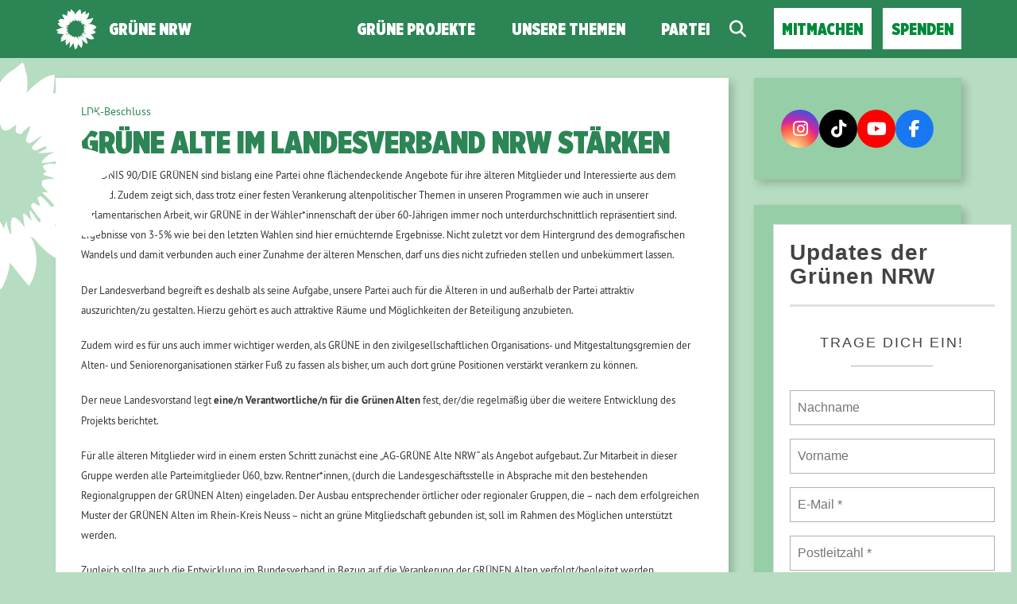

--- FILE ---
content_type: text/html; charset=UTF-8
request_url: https://gruene-nrw.de/2018/06/gruene-alte-im-landesverband-nrw-staerken/
body_size: 21322
content:
<!doctype html>

<!--[if lt IE 7]><html lang="de" class="no-js lt-ie9 lt-ie8 lt-ie7"> <![endif]-->
<!--[if (IE 7)&!(IEMobile)]><html lang="de" class="no-js lt-ie9 lt-ie8"><![endif]-->
<!--[if (IE 8)&!(IEMobile)]><html lang="de" class="no-js lt-ie9"><![endif]-->
<!--[if gt IE 8]><!--> <html lang="de" class="no-js"><!--<![endif]-->

	<head>
		<meta charset="utf-8">

		<title>GRÜNE ALTE IM LANDESVERBAND NRW STÄRKEN | GRÜNE NRW</title>


		<!-- Google Chrome Frame for IE -->
		<meta http-equiv="X-UA-Compatible" content="IE=edge,chrome=1">

		<!-- mobile  -->
		<meta name="HandheldFriendly" content="True">
		<meta name="MobileOptimized" content="320">
		<meta name="viewport" content="width=device-width, initial-scale=1.0"/>
		<meta name="apple-mobile-web-app-capable" content="yes" />
		<meta name="apple-mobile-web-app-status-bar-style" content="default" />


		<!-- icons & favicons -->
		<link rel="apple-touch-icon" href="https://gruene-nrw.de/wp-content/themes/joseph-knows-best/lib/images/apple-icon-touch.png">
		<link rel="icon" href="https://gruene-nrw.de/wp-content/themes/joseph-knows-best/favicon.png">
		<!--[if IE]>
			<link rel="shortcut icon" href="https://gruene-nrw.de/wp-content/themes/joseph-knows-best/favicon.ico">
		<![endif]-->
		<!-- or, set /favicon.ico for IE10 win -->
		<meta name="msapplication-TileColor" content="#f01d4f">
		<meta name="msapplication-TileImage" content="https://gruene-nrw.de/wp-content/themes/joseph-knows-best/lib/images/win8-tile-icon.png">


		<link rel="pingback" href="https://gruene-nrw.de/xmlrpc.php">

		<meta name='robots' content='max-image-preview:large' />
<script type="text/javascript">
/* <![CDATA[ */
window.koko_analytics = {"url":"https:\/\/gruene-nrw.de\/wp-admin\/admin-ajax.php?action=koko_analytics_collect","site_url":"https:\/\/gruene-nrw.de","post_id":24492,"path":"\/2018\/06\/gruene-alte-im-landesverband-nrw-staerken\/","method":"cookie","use_cookie":true};
/* ]]> */
</script>
<link rel="alternate" type="application/rss+xml" title="GRÜNE NRW &raquo; Feed" href="https://gruene-nrw.de/feed/" />
<link rel="alternate" type="application/rss+xml" title="GRÜNE NRW &raquo; Kommentar-Feed" href="https://gruene-nrw.de/comments/feed/" />
<link rel="alternate" title="oEmbed (JSON)" type="application/json+oembed" href="https://gruene-nrw.de/wp-json/oembed/1.0/embed?url=https%3A%2F%2Fgruene-nrw.de%2F2018%2F06%2Fgruene-alte-im-landesverband-nrw-staerken%2F" />
<link rel="alternate" title="oEmbed (XML)" type="text/xml+oembed" href="https://gruene-nrw.de/wp-json/oembed/1.0/embed?url=https%3A%2F%2Fgruene-nrw.de%2F2018%2F06%2Fgruene-alte-im-landesverband-nrw-staerken%2F&#038;format=xml" />
<style id='wp-img-auto-sizes-contain-inline-css' type='text/css'>
img:is([sizes=auto i],[sizes^="auto," i]){contain-intrinsic-size:3000px 1500px}
/*# sourceURL=wp-img-auto-sizes-contain-inline-css */
</style>
<link rel='stylesheet' id='pantherius_wp_charts_style-css' href='https://gruene-nrw.de/wp-content/plugins/wp-charts-and-graphs/assets/css/pantherius_wp_charts.css?ver=6.9' type='text/css' media='all' />
<link rel='stylesheet' id='sbi_styles-css' href='https://gruene-nrw.de/wp-content/plugins/instagram-feed/css/sbi-styles.min.css?ver=6.10.0' type='text/css' media='all' />
<style id='wp-block-library-inline-css' type='text/css'>
:root{--wp-block-synced-color:#7a00df;--wp-block-synced-color--rgb:122,0,223;--wp-bound-block-color:var(--wp-block-synced-color);--wp-editor-canvas-background:#ddd;--wp-admin-theme-color:#007cba;--wp-admin-theme-color--rgb:0,124,186;--wp-admin-theme-color-darker-10:#006ba1;--wp-admin-theme-color-darker-10--rgb:0,107,160.5;--wp-admin-theme-color-darker-20:#005a87;--wp-admin-theme-color-darker-20--rgb:0,90,135;--wp-admin-border-width-focus:2px}@media (min-resolution:192dpi){:root{--wp-admin-border-width-focus:1.5px}}.wp-element-button{cursor:pointer}:root .has-very-light-gray-background-color{background-color:#eee}:root .has-very-dark-gray-background-color{background-color:#313131}:root .has-very-light-gray-color{color:#eee}:root .has-very-dark-gray-color{color:#313131}:root .has-vivid-green-cyan-to-vivid-cyan-blue-gradient-background{background:linear-gradient(135deg,#00d084,#0693e3)}:root .has-purple-crush-gradient-background{background:linear-gradient(135deg,#34e2e4,#4721fb 50%,#ab1dfe)}:root .has-hazy-dawn-gradient-background{background:linear-gradient(135deg,#faaca8,#dad0ec)}:root .has-subdued-olive-gradient-background{background:linear-gradient(135deg,#fafae1,#67a671)}:root .has-atomic-cream-gradient-background{background:linear-gradient(135deg,#fdd79a,#004a59)}:root .has-nightshade-gradient-background{background:linear-gradient(135deg,#330968,#31cdcf)}:root .has-midnight-gradient-background{background:linear-gradient(135deg,#020381,#2874fc)}:root{--wp--preset--font-size--normal:16px;--wp--preset--font-size--huge:42px}.has-regular-font-size{font-size:1em}.has-larger-font-size{font-size:2.625em}.has-normal-font-size{font-size:var(--wp--preset--font-size--normal)}.has-huge-font-size{font-size:var(--wp--preset--font-size--huge)}.has-text-align-center{text-align:center}.has-text-align-left{text-align:left}.has-text-align-right{text-align:right}.has-fit-text{white-space:nowrap!important}#end-resizable-editor-section{display:none}.aligncenter{clear:both}.items-justified-left{justify-content:flex-start}.items-justified-center{justify-content:center}.items-justified-right{justify-content:flex-end}.items-justified-space-between{justify-content:space-between}.screen-reader-text{border:0;clip-path:inset(50%);height:1px;margin:-1px;overflow:hidden;padding:0;position:absolute;width:1px;word-wrap:normal!important}.screen-reader-text:focus{background-color:#ddd;clip-path:none;color:#444;display:block;font-size:1em;height:auto;left:5px;line-height:normal;padding:15px 23px 14px;text-decoration:none;top:5px;width:auto;z-index:100000}html :where(.has-border-color){border-style:solid}html :where([style*=border-top-color]){border-top-style:solid}html :where([style*=border-right-color]){border-right-style:solid}html :where([style*=border-bottom-color]){border-bottom-style:solid}html :where([style*=border-left-color]){border-left-style:solid}html :where([style*=border-width]){border-style:solid}html :where([style*=border-top-width]){border-top-style:solid}html :where([style*=border-right-width]){border-right-style:solid}html :where([style*=border-bottom-width]){border-bottom-style:solid}html :where([style*=border-left-width]){border-left-style:solid}html :where(img[class*=wp-image-]){height:auto;max-width:100%}:where(figure){margin:0 0 1em}html :where(.is-position-sticky){--wp-admin--admin-bar--position-offset:var(--wp-admin--admin-bar--height,0px)}@media screen and (max-width:600px){html :where(.is-position-sticky){--wp-admin--admin-bar--position-offset:0px}}

/*# sourceURL=wp-block-library-inline-css */
</style><style id='global-styles-inline-css' type='text/css'>
:root{--wp--preset--aspect-ratio--square: 1;--wp--preset--aspect-ratio--4-3: 4/3;--wp--preset--aspect-ratio--3-4: 3/4;--wp--preset--aspect-ratio--3-2: 3/2;--wp--preset--aspect-ratio--2-3: 2/3;--wp--preset--aspect-ratio--16-9: 16/9;--wp--preset--aspect-ratio--9-16: 9/16;--wp--preset--color--black: #000000;--wp--preset--color--cyan-bluish-gray: #abb8c3;--wp--preset--color--white: #ffffff;--wp--preset--color--pale-pink: #f78da7;--wp--preset--color--vivid-red: #cf2e2e;--wp--preset--color--luminous-vivid-orange: #ff6900;--wp--preset--color--luminous-vivid-amber: #fcb900;--wp--preset--color--light-green-cyan: #7bdcb5;--wp--preset--color--vivid-green-cyan: #00d084;--wp--preset--color--pale-cyan-blue: #8ed1fc;--wp--preset--color--vivid-cyan-blue: #0693e3;--wp--preset--color--vivid-purple: #9b51e0;--wp--preset--gradient--vivid-cyan-blue-to-vivid-purple: linear-gradient(135deg,rgb(6,147,227) 0%,rgb(155,81,224) 100%);--wp--preset--gradient--light-green-cyan-to-vivid-green-cyan: linear-gradient(135deg,rgb(122,220,180) 0%,rgb(0,208,130) 100%);--wp--preset--gradient--luminous-vivid-amber-to-luminous-vivid-orange: linear-gradient(135deg,rgb(252,185,0) 0%,rgb(255,105,0) 100%);--wp--preset--gradient--luminous-vivid-orange-to-vivid-red: linear-gradient(135deg,rgb(255,105,0) 0%,rgb(207,46,46) 100%);--wp--preset--gradient--very-light-gray-to-cyan-bluish-gray: linear-gradient(135deg,rgb(238,238,238) 0%,rgb(169,184,195) 100%);--wp--preset--gradient--cool-to-warm-spectrum: linear-gradient(135deg,rgb(74,234,220) 0%,rgb(151,120,209) 20%,rgb(207,42,186) 40%,rgb(238,44,130) 60%,rgb(251,105,98) 80%,rgb(254,248,76) 100%);--wp--preset--gradient--blush-light-purple: linear-gradient(135deg,rgb(255,206,236) 0%,rgb(152,150,240) 100%);--wp--preset--gradient--blush-bordeaux: linear-gradient(135deg,rgb(254,205,165) 0%,rgb(254,45,45) 50%,rgb(107,0,62) 100%);--wp--preset--gradient--luminous-dusk: linear-gradient(135deg,rgb(255,203,112) 0%,rgb(199,81,192) 50%,rgb(65,88,208) 100%);--wp--preset--gradient--pale-ocean: linear-gradient(135deg,rgb(255,245,203) 0%,rgb(182,227,212) 50%,rgb(51,167,181) 100%);--wp--preset--gradient--electric-grass: linear-gradient(135deg,rgb(202,248,128) 0%,rgb(113,206,126) 100%);--wp--preset--gradient--midnight: linear-gradient(135deg,rgb(2,3,129) 0%,rgb(40,116,252) 100%);--wp--preset--font-size--small: 13px;--wp--preset--font-size--medium: 20px;--wp--preset--font-size--large: 36px;--wp--preset--font-size--x-large: 42px;--wp--preset--spacing--20: 0.44rem;--wp--preset--spacing--30: 0.67rem;--wp--preset--spacing--40: 1rem;--wp--preset--spacing--50: 1.5rem;--wp--preset--spacing--60: 2.25rem;--wp--preset--spacing--70: 3.38rem;--wp--preset--spacing--80: 5.06rem;--wp--preset--shadow--natural: 6px 6px 9px rgba(0, 0, 0, 0.2);--wp--preset--shadow--deep: 12px 12px 50px rgba(0, 0, 0, 0.4);--wp--preset--shadow--sharp: 6px 6px 0px rgba(0, 0, 0, 0.2);--wp--preset--shadow--outlined: 6px 6px 0px -3px rgb(255, 255, 255), 6px 6px rgb(0, 0, 0);--wp--preset--shadow--crisp: 6px 6px 0px rgb(0, 0, 0);}:where(.is-layout-flex){gap: 0.5em;}:where(.is-layout-grid){gap: 0.5em;}body .is-layout-flex{display: flex;}.is-layout-flex{flex-wrap: wrap;align-items: center;}.is-layout-flex > :is(*, div){margin: 0;}body .is-layout-grid{display: grid;}.is-layout-grid > :is(*, div){margin: 0;}:where(.wp-block-columns.is-layout-flex){gap: 2em;}:where(.wp-block-columns.is-layout-grid){gap: 2em;}:where(.wp-block-post-template.is-layout-flex){gap: 1.25em;}:where(.wp-block-post-template.is-layout-grid){gap: 1.25em;}.has-black-color{color: var(--wp--preset--color--black) !important;}.has-cyan-bluish-gray-color{color: var(--wp--preset--color--cyan-bluish-gray) !important;}.has-white-color{color: var(--wp--preset--color--white) !important;}.has-pale-pink-color{color: var(--wp--preset--color--pale-pink) !important;}.has-vivid-red-color{color: var(--wp--preset--color--vivid-red) !important;}.has-luminous-vivid-orange-color{color: var(--wp--preset--color--luminous-vivid-orange) !important;}.has-luminous-vivid-amber-color{color: var(--wp--preset--color--luminous-vivid-amber) !important;}.has-light-green-cyan-color{color: var(--wp--preset--color--light-green-cyan) !important;}.has-vivid-green-cyan-color{color: var(--wp--preset--color--vivid-green-cyan) !important;}.has-pale-cyan-blue-color{color: var(--wp--preset--color--pale-cyan-blue) !important;}.has-vivid-cyan-blue-color{color: var(--wp--preset--color--vivid-cyan-blue) !important;}.has-vivid-purple-color{color: var(--wp--preset--color--vivid-purple) !important;}.has-black-background-color{background-color: var(--wp--preset--color--black) !important;}.has-cyan-bluish-gray-background-color{background-color: var(--wp--preset--color--cyan-bluish-gray) !important;}.has-white-background-color{background-color: var(--wp--preset--color--white) !important;}.has-pale-pink-background-color{background-color: var(--wp--preset--color--pale-pink) !important;}.has-vivid-red-background-color{background-color: var(--wp--preset--color--vivid-red) !important;}.has-luminous-vivid-orange-background-color{background-color: var(--wp--preset--color--luminous-vivid-orange) !important;}.has-luminous-vivid-amber-background-color{background-color: var(--wp--preset--color--luminous-vivid-amber) !important;}.has-light-green-cyan-background-color{background-color: var(--wp--preset--color--light-green-cyan) !important;}.has-vivid-green-cyan-background-color{background-color: var(--wp--preset--color--vivid-green-cyan) !important;}.has-pale-cyan-blue-background-color{background-color: var(--wp--preset--color--pale-cyan-blue) !important;}.has-vivid-cyan-blue-background-color{background-color: var(--wp--preset--color--vivid-cyan-blue) !important;}.has-vivid-purple-background-color{background-color: var(--wp--preset--color--vivid-purple) !important;}.has-black-border-color{border-color: var(--wp--preset--color--black) !important;}.has-cyan-bluish-gray-border-color{border-color: var(--wp--preset--color--cyan-bluish-gray) !important;}.has-white-border-color{border-color: var(--wp--preset--color--white) !important;}.has-pale-pink-border-color{border-color: var(--wp--preset--color--pale-pink) !important;}.has-vivid-red-border-color{border-color: var(--wp--preset--color--vivid-red) !important;}.has-luminous-vivid-orange-border-color{border-color: var(--wp--preset--color--luminous-vivid-orange) !important;}.has-luminous-vivid-amber-border-color{border-color: var(--wp--preset--color--luminous-vivid-amber) !important;}.has-light-green-cyan-border-color{border-color: var(--wp--preset--color--light-green-cyan) !important;}.has-vivid-green-cyan-border-color{border-color: var(--wp--preset--color--vivid-green-cyan) !important;}.has-pale-cyan-blue-border-color{border-color: var(--wp--preset--color--pale-cyan-blue) !important;}.has-vivid-cyan-blue-border-color{border-color: var(--wp--preset--color--vivid-cyan-blue) !important;}.has-vivid-purple-border-color{border-color: var(--wp--preset--color--vivid-purple) !important;}.has-vivid-cyan-blue-to-vivid-purple-gradient-background{background: var(--wp--preset--gradient--vivid-cyan-blue-to-vivid-purple) !important;}.has-light-green-cyan-to-vivid-green-cyan-gradient-background{background: var(--wp--preset--gradient--light-green-cyan-to-vivid-green-cyan) !important;}.has-luminous-vivid-amber-to-luminous-vivid-orange-gradient-background{background: var(--wp--preset--gradient--luminous-vivid-amber-to-luminous-vivid-orange) !important;}.has-luminous-vivid-orange-to-vivid-red-gradient-background{background: var(--wp--preset--gradient--luminous-vivid-orange-to-vivid-red) !important;}.has-very-light-gray-to-cyan-bluish-gray-gradient-background{background: var(--wp--preset--gradient--very-light-gray-to-cyan-bluish-gray) !important;}.has-cool-to-warm-spectrum-gradient-background{background: var(--wp--preset--gradient--cool-to-warm-spectrum) !important;}.has-blush-light-purple-gradient-background{background: var(--wp--preset--gradient--blush-light-purple) !important;}.has-blush-bordeaux-gradient-background{background: var(--wp--preset--gradient--blush-bordeaux) !important;}.has-luminous-dusk-gradient-background{background: var(--wp--preset--gradient--luminous-dusk) !important;}.has-pale-ocean-gradient-background{background: var(--wp--preset--gradient--pale-ocean) !important;}.has-electric-grass-gradient-background{background: var(--wp--preset--gradient--electric-grass) !important;}.has-midnight-gradient-background{background: var(--wp--preset--gradient--midnight) !important;}.has-small-font-size{font-size: var(--wp--preset--font-size--small) !important;}.has-medium-font-size{font-size: var(--wp--preset--font-size--medium) !important;}.has-large-font-size{font-size: var(--wp--preset--font-size--large) !important;}.has-x-large-font-size{font-size: var(--wp--preset--font-size--x-large) !important;}
/*# sourceURL=global-styles-inline-css */
</style>

<style id='classic-theme-styles-inline-css' type='text/css'>
/*! This file is auto-generated */
.wp-block-button__link{color:#fff;background-color:#32373c;border-radius:9999px;box-shadow:none;text-decoration:none;padding:calc(.667em + 2px) calc(1.333em + 2px);font-size:1.125em}.wp-block-file__button{background:#32373c;color:#fff;text-decoration:none}
/*# sourceURL=/wp-includes/css/classic-themes.min.css */
</style>
<link rel='stylesheet' id='wp-components-css' href='https://gruene-nrw.de/wp-includes/css/dist/components/style.min.css?ver=6.9' type='text/css' media='all' />
<link rel='stylesheet' id='wp-preferences-css' href='https://gruene-nrw.de/wp-includes/css/dist/preferences/style.min.css?ver=6.9' type='text/css' media='all' />
<link rel='stylesheet' id='wp-block-editor-css' href='https://gruene-nrw.de/wp-includes/css/dist/block-editor/style.min.css?ver=6.9' type='text/css' media='all' />
<link rel='stylesheet' id='popup-maker-block-library-style-css' href='https://gruene-nrw.de/wp-content/plugins/popup-maker/dist/packages/block-library-style.css?ver=dbea705cfafe089d65f1' type='text/css' media='all' />
<link rel='stylesheet' id='vsel-styles-css' href='https://gruene-nrw.de/wp-content/plugins/very-simple-event-list/css/vsel-style.min.css?ver=6.9' type='text/css' media='all' />
<link rel='stylesheet' id='video-embed-privacy-css' href='https://gruene-nrw.de/wp-content/plugins/video-embed-privacy/video-embed-privacy.css?ver=6.9' type='text/css' media='all' />
<link rel='stylesheet' id='kr8-stylesheet-css' href='https://gruene-nrw.de/wp-content/themes/joseph-knows-best/lib/css/style.css?ver=6.9' type='text/css' media='all' />
<link rel='stylesheet' id='child-style-css' href='https://gruene-nrw.de/wp-content/themes/nrw-joseph-knows-best-childtheme/style.css?ver=1.2.5' type='text/css' media='all' />
<link rel='stylesheet' id='borlabs-cookie-css' href='https://gruene-nrw.de/wp-content/cache/borlabs-cookie/borlabs-cookie_40_de.css?ver=2.2.63-19' type='text/css' media='all' />
<link rel='stylesheet' id='popup-maker-site-css' href='//gruene-nrw.de/files/pum/pum-site-styles-40.css?generated=1756978582&#038;ver=1.21.5' type='text/css' media='all' />
<link rel='stylesheet' id='sib-front-css-css' href='https://gruene-nrw.de/wp-content/plugins/mailin/css/mailin-front.css?ver=6.9' type='text/css' media='all' />
<link rel='stylesheet' id='kr8-fontawesome-css' href='https://gruene-nrw.de/wp-content/themes/joseph-knows-best/lib/css/font-awesome.min.css?ver=6.9' type='text/css' media='all' />
<link rel='stylesheet' id='kr8-fancycss-css' href='https://gruene-nrw.de/wp-content/themes/joseph-knows-best/lib/js/libs/fancybox/fancybox.min.css?ver=6.9' type='text/css' media='all' />
<!--[if lt IE 9]>
<link rel='stylesheet' id='kr8-ie-only-css' href='https://gruene-nrw.de/wp-content/themes/joseph-knows-best/lib/css/ie.css?ver=6.9' type='text/css' media='all' />
<![endif]-->
<script type="text/javascript" src="https://gruene-nrw.de/wp-includes/js/jquery/jquery.min.js" id="jquery-core-js"></script>
<script type="text/javascript" src="https://gruene-nrw.de/wp-includes/js/jquery/jquery-migrate.min.js" id="jquery-migrate-js"></script>
<script type="text/javascript" src="https://gruene-nrw.de/wp-content/plugins/wp-charts-and-graphs/assets/js/Chart.min.js" id="jquery-chartjs-js"></script>
<script type="text/javascript" src="https://gruene-nrw.de/wp-content/plugins/wp-charts-and-graphs/assets/js/pantherius_wp_charts.js" id="pantherius_wp_charts_script-js"></script>
<script type="text/javascript" id="sib-front-js-js-extra">
/* <![CDATA[ */
var sibErrMsg = {"invalidMail":"Please fill out valid email address","requiredField":"Please fill out required fields","invalidDateFormat":"Please fill out valid date format","invalidSMSFormat":"Please fill out valid phone number"};
var ajax_sib_front_object = {"ajax_url":"https://gruene-nrw.de/wp-admin/admin-ajax.php","ajax_nonce":"4fb0f43113","flag_url":"https://gruene-nrw.de/wp-content/plugins/mailin/img/flags/"};
//# sourceURL=sib-front-js-js-extra
/* ]]> */
</script>
<script type="text/javascript" src="https://gruene-nrw.de/wp-content/plugins/mailin/js/mailin-front.js" id="sib-front-js-js"></script>
<script type="text/javascript" src="https://gruene-nrw.de/wp-content/themes/joseph-knows-best/lib/js/libs/modernizr.custom.min.js" id="kr8-modernizr-js"></script>
<script type="text/javascript" src="https://gruene-nrw.de/wp-content/themes/joseph-knows-best/lib/js/libs/fancybox/jquery.fancybox.pack.js" id="kr8-fancybox-js"></script>
<script type="text/javascript" src="https://gruene-nrw.de/wp-content/themes/joseph-knows-best/lib/js/responsiveTabs.min.js" id="kr8-tabs-js"></script>
<link rel="https://api.w.org/" href="https://gruene-nrw.de/wp-json/" /><link rel="alternate" title="JSON" type="application/json" href="https://gruene-nrw.de/wp-json/wp/v2/posts/24492" /><link rel="canonical" href="https://gruene-nrw.de/2018/06/gruene-alte-im-landesverband-nrw-staerken/" />
<link rel='shortlink' href='https://gruene-nrw.de/?p=24492' />
<!-- HFCM by 99 Robots - Snippet # 1: Domain Verification Facebook Page -->
<meta name="facebook-domain-verification" content="ba08h2enivt2b3zw5f281swiu5v273" />
<!-- /end HFCM by 99 Robots -->
<link rel="icon" href="https://gruene-nrw.de/files/cropped-Sonnenblume_2022-32x32.png" sizes="32x32" />
<link rel="icon" href="https://gruene-nrw.de/files/cropped-Sonnenblume_2022-192x192.png" sizes="192x192" />
<link rel="apple-touch-icon" href="https://gruene-nrw.de/files/cropped-Sonnenblume_2022-180x180.png" />
<meta name="msapplication-TileImage" content="https://gruene-nrw.de/files/cropped-Sonnenblume_2022-270x270.png" />
		<style type="text/css" id="wp-custom-css">
			#teaser {
  display: none;
}

#getinvolved {
  display: none;
}

#getmore > h2 {
  display: none;
}

summary {
  list-style: none;
  cursor: pointer;
  display: flex;           /* Pfeil + Text nebeneinander */
  align-items: center;     /* Vertikal ausrichten */
  gap: 0.5em;               /* Abstand zwischen Pfeil und Text */
}
summary::-webkit-details-marker {
  display: none;
}

/* Eigenen Pfeil hinzufügen (links vor der Überschrift) */
summary::before {
  content: "►";
  color: #00843D; /* Grünen-Farbe */
  font-size: 1.2em;
  transition: transform 0.2s ease, color 0.2s ease;
}

/* Pfeil drehen und Farbe ändern, wenn geöffnet */
details[open] summary::before {
  transform: rotate(90deg);
  color: #00A651; /* helleres Grün beim Aufklappen */
}

/* H2-Überschrift im summary anpassen */
summary h2 {
  display: inline;
  font-size: 1.4em;
  margin: 0;	
}

/* Fuer ActionNetwork Formular */
#main form input {
	width: unset;
}		</style>
		
		<!--[if lt IE 9]>
			<script src="https://gruene-nrw.de/wp-content/themes/joseph-knows-best/lib/js/responsive.js"></script>
		<![endif]-->

		

	</head>

	<body class="wp-singular post-template-default single single-post postid-24492 single-format-standard wp-theme-joseph-knows-best wp-child-theme-nrw-joseph-knows-best-childtheme">

		<nav class="unsichtbar"><h6>Sprungmarken dieser Website</h6><ul>
			<li><a href="#content">Direkt zum Inhalt</a></li>
			<li><a href="#hauptmenue">Zur Navigation</a></li>
			<li><a href="#sidebar1">Seitenleiste mit weiterführenden Informationen</a></li>
			<li><a href="#footer">Zum Fußbereich</a></li>
		</ul></nav>




		<!-- header -->
		<header id="header">

			<div class="sitetitle">
				<h2>GRÜNE NRW</h2>
				<h2>Landesverband Nordrhein-Westfalen von Bündnis 90/Die Grünen</h2>
			</div>

			<!-- fixed mobile header -->
			<section class="header-mobile">
				<h2>GRÜNE NRW</h2>
				<a class="switch-menu" href="#nav-mobile"><span class="fa fa-bars"></span><span class="hidden">Menü</span></a>
			</section>

		</header>


		<!-- mobile menu-->
		<div id="nav-mobile">
			<div class="nav-mobile-view">
				<a class="switch-menu" href="#header"><span class="fa fa-times"></span>Menü schließen</a>

				<div class="logo">
					<img src="https://gruene-nrw.de/wp-content/themes/joseph-knows-best/lib/images/logo_small.png" width="500" height="500" alt="GRÜNE NRW">
					<h2>GRÜNE NRW</h2>
					<span class="clearfix"></span>
				</div>

				<section class="suche"><h6 class="unsichtbar">Suchformular</h6><form role="search" method="get" class="searchform" action="https://gruene-nrw.de/" >
    <span class="searchlabel"><label for="search">Der Suchbegriff nach dem die Website durchsucht werden soll.</label></span>
    <input type="text" name="s" class="seachphrase" value="" placeholder="Suchbegriff eingeben ..." aria-labelledby="suche searchlabel"/>
    <button type="submit" class="button-submit">
                <span class="fa fa-search"></span> <span class="text">Suchen</span>
            </button>
    </form></section>				<nav role="navigation" class=""><h6 class="unsichtbar">Hauptmenü für Mobilgeräte:</h6><ul id="menu-mobiles-menue-2" class="navigation clearfix"><li id="menu-item-34449" class="home menu-item menu-item-type-custom menu-item-object-custom menu-item-home menu-item-34449"><a href="https://gruene-nrw.de/">Grüne NRW</a></li>
<li id="menu-item-34457" class="menu-item menu-item-type-post_type menu-item-object-page menu-item-34457"><a href="https://gruene-nrw.de/a-z/">Unsere Themen</a></li>
<li id="menu-item-34458" class="menu-item menu-item-type-post_type menu-item-object-page menu-item-has-children menu-item-34458"><a href="https://gruene-nrw.de/partei/">Partei</a>
<ul class="sub-menu">
	<li id="menu-item-34460" class="menu-item menu-item-type-post_type menu-item-object-page menu-item-34460"><a href="https://gruene-nrw.de/partei/landesvorstand/">Landesvorstand</a></li>
	<li id="menu-item-34461" class="menu-item menu-item-type-post_type menu-item-object-page menu-item-34461"><a href="https://gruene-nrw.de/partei/koepfe/">Grüne Köpfe &#038; Abgeordnete</a></li>
	<li id="menu-item-34462" class="menu-item menu-item-type-post_type menu-item-object-page menu-item-34462"><a href="https://gruene-nrw.de/partei/gruene-vor-ort/">Grüne vor Ort</a></li>
	<li id="menu-item-34463" class="menu-item menu-item-type-post_type menu-item-object-page menu-item-34463"><a href="https://gruene-nrw.de/partei/gremien/">Gremien &#038; LAGen</a></li>
	<li id="menu-item-34464" class="menu-item menu-item-type-post_type menu-item-object-page menu-item-34464"><a href="https://gruene-nrw.de/partei/landesgeschaeftsstelle/">Landesgeschäftsstelle</a></li>
	<li id="menu-item-34465" class="menu-item menu-item-type-custom menu-item-object-custom menu-item-34465"><a href="https://gruene-nrw.de/partei/jobs/">Grüne Jobs</a></li>
	<li id="menu-item-34466" class="menu-item menu-item-type-post_type menu-item-object-page menu-item-34466"><a href="https://gruene-nrw.de/partei/satzungen-und-co/">Satzungen &#038; Co.</a></li>
	<li id="menu-item-34467" class="menu-item menu-item-type-taxonomy menu-item-object-category menu-item-34467"><a href="https://gruene-nrw.de/kategorie/presse/">Presse</a></li>
	<li id="menu-item-34468" class="menu-item menu-item-type-taxonomy menu-item-object-category current-post-ancestor current-menu-parent current-post-parent menu-item-34468"><a href="https://gruene-nrw.de/kategorie/beschluesse/">Beschlüsse</a></li>
	<li id="menu-item-34469" class="menu-item menu-item-type-post_type menu-item-object-page menu-item-34469"><a href="https://gruene-nrw.de/partei/termine/">Termine</a></li>
	<li id="menu-item-54024" class="menu-item menu-item-type-post_type menu-item-object-page menu-item-54024"><a href="https://gruene-nrw.de/kontakt/">Kontakt</a></li>
</ul>
</li>
<li id="menu-item-34470" class="suche menu-item menu-item-type-custom menu-item-object-custom menu-item-34470"><a href="#suche">Suche</a></li>
<li id="menu-item-34471" class="cta menu-item menu-item-type-custom menu-item-object-custom menu-item-34471"><a href="https://gruene-nrw.de/was-du-tun-kannst/">Mitmachen</a></li>
<li id="menu-item-34472" class="menu-item menu-item-type-post_type menu-item-object-page menu-item-34472"><a href="https://gruene-nrw.de/spenden/">Spende für Grün</a></li>
<li id="menu-item-100903" class="menu-item menu-item-type-post_type menu-item-object-page menu-item-100903"><a href="https://gruene-nrw.de/impressum/">Impressum</a></li>
<li id="menu-item-100904" class="menu-item menu-item-type-post_type menu-item-object-page menu-item-privacy-policy menu-item-100904"><a rel="privacy-policy" href="https://gruene-nrw.de/datenschutz/">Datenschutzerklärung</a></li>
</ul></nav>
			</div>
			<div class="mobile-overlay"></div>
		</div>

		<!-- fixed desktop menu flyin-->
		<div class="nav-wrap" id="nav-flyin"></div>
		<div class="nav-wrap" id="nav-static"><div class="inner">
			<div class="logo-desktop">
				<a href="https://gruene-nrw.de/" title="Zur Startseite"><img src="https://gruene-nrw.de/wp-content/themes/joseph-knows-best/lib/images/logo_small.png" width="500" height="500" alt="GRÜNE NRW"></a>
				<h2><a href="https://gruene-nrw.de/" title="Zur Startseite">GRÜNE NRW</a></h2>
			</div>
			<nav role="navigation" class="nav-main"><h6 class="unsichtbar">Hauptmenü für Desktop-Computer:</h6><ul id="menu-hauptmenue-desktop" class="navigation clearfix"><li id="menu-item-4" class="home menu-item menu-item-type-custom menu-item-object-custom menu-item-home menu-item-4"><a href="https://gruene-nrw.de/">Grüne NRW</a></li>
<li id="menu-item-101340" class="menu-item menu-item-type-custom menu-item-object-custom menu-item-101340"><a href="https://gruene-nrw.de/gruene-in-verantwortung/">Grüne Projekte</a></li>
<li id="menu-item-100992" class="menu-item menu-item-type-custom menu-item-object-custom menu-item-100992"><a href="https://gruene-nrw.de/positionen/a-z/">Unsere Themen</a></li>
<li id="menu-item-20" class="menu-item menu-item-type-post_type menu-item-object-page menu-item-has-children menu-item-20"><a href="https://gruene-nrw.de/partei/">Partei</a>
<ul class="sub-menu">
	<li id="menu-item-54" class="menu-item menu-item-type-post_type menu-item-object-page menu-item-54"><a href="https://gruene-nrw.de/partei/landesvorstand/">Landesvorstand</a></li>
	<li id="menu-item-56" class="menu-item menu-item-type-post_type menu-item-object-page menu-item-56"><a href="https://gruene-nrw.de/partei/landesgeschaeftsstelle/">Landesgeschäftsstelle</a></li>
	<li id="menu-item-135" class="menu-item menu-item-type-post_type menu-item-object-page menu-item-135"><a href="https://gruene-nrw.de/partei/koepfe/">Grüne Köpfe &#038; Abgeordnete</a></li>
	<li id="menu-item-156923" class="menu-item menu-item-type-post_type menu-item-object-page menu-item-156923"><a href="https://gruene-nrw.de/partei/gruene-buergermeisterinnen/">Grüne Bürgermeister*innen</a></li>
	<li id="menu-item-205" class="menu-item menu-item-type-post_type menu-item-object-page menu-item-205"><a href="https://gruene-nrw.de/partei/gruene-vor-ort/">Grüne vor Ort</a></li>
	<li id="menu-item-196" class="menu-item menu-item-type-post_type menu-item-object-page menu-item-196"><a href="https://gruene-nrw.de/partei/gremien/">Gremien &#038; LAGen</a></li>
	<li id="menu-item-195" class="menu-item menu-item-type-post_type menu-item-object-page menu-item-195"><a href="https://gruene-nrw.de/partei/satzungen-und-co/">Satzungen &#038; Co.</a></li>
	<li id="menu-item-344" class="menu-item menu-item-type-taxonomy menu-item-object-category menu-item-344"><a href="https://gruene-nrw.de/kategorie/presse/">Presse</a></li>
	<li id="menu-item-23" class="menu-item menu-item-type-taxonomy menu-item-object-category current-post-ancestor current-menu-parent current-post-parent menu-item-23"><a href="https://gruene-nrw.de/kategorie/beschluesse/">Beschlüsse</a></li>
	<li id="menu-item-139" class="menu-item menu-item-type-post_type menu-item-object-page menu-item-139"><a href="https://gruene-nrw.de/partei/termine/">Termine</a></li>
	<li id="menu-item-54025" class="menu-item menu-item-type-post_type menu-item-object-page menu-item-54025"><a href="https://gruene-nrw.de/kontakt/">Kontakt</a></li>
</ul>
</li>
<li id="menu-item-155" class="suche menu-item menu-item-type-custom menu-item-object-custom menu-item-155"><a href="#suche">Suche</a></li>
<li id="menu-item-14953" class="cta menu-item menu-item-type-custom menu-item-object-custom menu-item-14953"><a href="https://gruene-nrw.de/was-du-tun-kannst/">Mitmachen</a></li>
<li id="menu-item-24753" class="cta menu-item menu-item-type-post_type menu-item-object-page menu-item-24753"><a href="https://gruene-nrw.de/spenden/">Spenden</a></li>
</ul></nav>
		</div></div>


		<div class="search-desktop" id="suche"><div class="inner">
		<section class="suche"><h6 class="unsichtbar">Suchformular</h6><form role="search" method="get" class="searchform" action="https://gruene-nrw.de/" >
    <span class="searchlabel"><label for="search">Der Suchbegriff nach dem die Website durchsucht werden soll.</label></span>
    <input type="text" name="s" class="seachphrase" value="" placeholder="Suchbegriff eingeben ..." aria-labelledby="suche searchlabel"/>
    <button type="submit" class="button-submit">
                <span class="fa fa-search"></span> <span class="text">Suchen</span>
            </button>
    </form></section>		<a href="#header"><i class="fa fa-times"></i> Suche schließen</a>
		</div></div>


			<!-- normal desktop menu -->
			<div class="nav-wrap inner" id="nav-desktop">
			</div>
					
			<section id="content"><div class="inner wrap clearfix">
								
							

											
						
										
					
					
					<div id="main" class="ninecol first clearfix" role="main">


					<article id="post-24492" class="clearfix postsingle post-24492 post type-post status-publish format-standard hentry category-beschluesse tag-ldk-beschluss" role="article">
						
						
						
	
	
														
								   <header class="article-header">	
									   
									   
									   
							    			
										 <p class="subhead">LDK-Beschluss </p>						
							    <h1>GRÜNE ALTE IM LANDESVERBAND NRW STÄRKEN</h1>
							    
						    </header>

					
						    
						    												
										<section class="entry-content clearfix">											
											<p><span style="font-family: 'PT Sans';"><span style="font-size: small;">BÜNDNIS 90/DIE GRÜNEN sind bislang eine Partei ohne flächendeckende Angebote für ihre älteren Mitglieder und Interessierte aus dem Umfeld. Zudem zeigt sich, dass trotz einer festen Verankerung altenpolitischer Themen in unseren Programmen wie auch in unserer parlamentarischen Arbeit, wir GRÜNE in der Wähler*innenschaft der über 60-Jährigen immer noch unterdurchschnittlich repräsentiert sind. Ergebnisse von 3-5% wie bei den letzten Wahlen sind hier ernüchternde Ergebnisse. Nicht zuletzt vor dem Hintergrund des demografischen Wandels und damit verbunden auch einer Zunahme der älteren Menschen, darf uns dies nicht zufrieden stellen und unbekümmert lassen. </span></span></p>
<p><span style="font-family: 'PT Sans';"><span style="font-size: small;">Der Landesverband begreift es deshalb als seine Aufgabe, unsere Partei auch für die Älteren in und außerhalb der Partei attraktiv auszurichten/zu gestalten. Hierzu gehört es auch attraktive Räume und Möglichkeiten der Beteiligung anzubieten. </span></span></p>
<p><span style="font-family: 'PT Sans';"><span style="font-size: small;">Zudem wird es für uns auch immer wichtiger werden, als GRÜNE in den zivilgesellschaftlichen Organisations- und Mitgestaltungsgremien der Alten- und Seniorenorganisationen stärker Fuß zu fassen als bisher, um auch dort grüne Positionen verstärkt verankern zu können.</span></span></p>
<p><span style="font-family: 'PT Sans';"><span style="font-size: small;">Der neue Landesvorstand legt <b>eine/n Verantwortliche/n für die Grünen Alten </b>fest, der/die regelmäßig über die weitere Entwicklung des Projekts berichtet.</span></span></p>
<p><span style="font-family: 'PT Sans';"><span style="font-size: small;">Für alle älteren Mitglieder wird in einem ersten Schritt zunächst eine „AG-GRÜNE Alte NRW“ als Angebot aufgebaut. Zur Mitarbeit in dieser Gruppe werden alle Parteimitglieder Ü60, bzw. Rentner*innen, (durch die Landesgeschäftsstelle in Absprache mit den bestehenden Regionalgruppen der GRÜNEN Alten) eingeladen. Der Ausbau entsprechender örtlicher oder regionaler Gruppen, die – nach dem erfolgreichen Muster der GRÜNEN Alten im Rhein-Kreis Neuss – nicht an grüne Mitgliedschaft gebunden ist, soll im Rahmen des Möglichen unterstützt werden.</span></span></p>
<p><span style="font-family: 'PT Sans';"><span style="font-size: small;">Zugleich sollte auch die Entwicklung im Bundesverband in Bezug auf die Verankerung der GRÜNEN Alten verfolgt/begleitet werden.</span></span></p>
<p><span style="font-family: 'PT Sans';"><span style="font-size: small;">Um eine klare Perspektive mit dem Ziel die Attraktivität der GRÜNEN auch für die ältere Bevölkerung zu steigern und eine Organisations- bzw. Arbeitsform für die weitere Arbeit der älteren GRÜNEN in NRW zu entwickeln, soll es noch in 2018 einen GRÜNEN Monitor (Online Umfrage) hierzu geben. Konzept und Fragen hierzu werden in Zusammenarbeit mit der AG GRÜNE Alte NRW entwickelt.</span></span></p>
<p><span style="font-family: 'PT Sans';"><span style="font-size: small;">Auf der Basis der Ergebnisse dieser Umfrage werden dann entsprechende weitere Schritte im Landesvorstand gemeinsam beraten.</span></span></p>
<p><span style="font-family: 'PT Sans';"><span style="font-size: small;">Welche Organisationsform sich dann für die GRÜNEN Alten entwickelt und ob es spezieller thematischer Schwerpunktsetzungen bedarf, wird sich im Laufe dieses Prozesses zeigen. Die Mitglieder des Landesverbandes werden darüber auf dem Laufenden gehalten.</span></span></p>
<p>&nbsp;</p>
<p><span style="font-size: small;">beschlossen auf der LDK Troisdorf am 15.6.2018 </span></p>
																					</section>
										
																    
						   
						   <!-- Autor -->
																												   
						   <footer>
							    <p class="byline">Veröffentlicht am <time class="updated" datetime="2018-06-21T15:16:28+02:00">21. Juni 2018.</time></p>
						   </footer>
						   
						   						        	
    <div class="sharewrap">
		<p class="calltoshare">
			<a href="https://twitter.com/intent/tweet?text=GRÜNE ALTE IM LANDESVERBAND NRW STÄRKEN&url=https://gruene-nrw.de/2018/06/gruene-alte-im-landesverband-nrw-staerken/" class="twitter" title="Artikel twittern" rel="nofollow"><i class="fa fa-twitter"></i><span>Twitter</span></a>
			<a href="whatsapp://send?abid=256&text=Schau%20Dir%20das%20mal%20an%3A%20https://gruene-nrw.de/2018/06/gruene-alte-im-landesverband-nrw-staerken/" class="whatsapp" title="Per WhatsApp verschicken" rel="nofollow"><i class="fa fa-whatsapp"></i><span>WhatsApp</span></a>
			<a href="http://www.facebook.com/sharer/sharer.php?u=https://gruene-nrw.de/2018/06/gruene-alte-im-landesverband-nrw-staerken/" class="facebook" title="Auf Facebook teilen" rel="nofollow"><i class="fa fa-thumbs-o-up"></i><span>Facebook</span></a>
			<a href="mailto:?subject=Das musst Du lesen: GR%C3%9CNE%20ALTE%20IM%20LANDESVERBAND%20NRW%20ST%C3%84RKEN&body=Hey, schau Dir das mal den Artikel auf GRÜNE NRW an: https://gruene-nrw.de/2018/06/gruene-alte-im-landesverband-nrw-staerken/" title="Per E-Mail weiterleiten" class="email" rel="nofollow"><i class="fa fa-envelope"></i><span>E-Mail</span></a>
		</p>
	</div>	
	
	
	
					        						   
						   
						    </article> 
						   
						   
						   

							
							
							
<!-- You can start editing here. -->

<div class="responsive-tabs comment-tabs">
	
		
	<h2><span>Neuste Artikel</span></h2>
	<div class="tab">
		 <section id="newest-posts" class="posttab">	           	
					    
					    



 <article id="post-157773" class="clearfix postlist post-157773 post type-post status-publish format-standard has-post-thumbnail hentry category-aktuelles category-presse" role="article">
								    											<a href="	https://gruene-nrw.de/2026/01/iran-gruene-nrw-fordern-bundesweiten-abschiebestopp/" class="postimglist"><img width="350" height="260" src="https://gruene-nrw.de/files/3P2A3211_final-350x260.jpg" class="attachment-listenansicht size-listenansicht wp-post-image" alt="" decoding="async" fetchpriority="high" /></a>
																	 
								 
									 <header class="article-header">
										 
										 
										
										 							 							
										 <h2><a href="https://gruene-nrw.de/2026/01/iran-gruene-nrw-fordern-bundesweiten-abschiebestopp/" rel="bookmark" title="Iran: Grüne NRW fordern bundesweiten Abschiebestopp">Iran: Grüne NRW fordern bundesweiten Abschiebestopp</a></h2> 
									</header>
																		
								
									<section class="article-teaser"><p>Das Land Nordrhein-Westfalen hat heute einen erneuten dreimonatigen Abschiebestopp in die Islamische Republik Iran verhängt. Yazgülü Zeybek, Landesvorsitzende der Grünen NRW, sagt dazu: „Jeder Mensch, der heute im Iran aus einem Flugzeug steigt, läuft Gefahr, gekidnappt, gefoltert oder auf offener Straße erschossen zu werden. Deshalb bin ich Josefine Paul sehr dankbar, dass sie alle Hebel&#8230;</p>
</section>
								

								</article> 						    
					        	           	
					    
					    



 <article id="post-157627" class="clearfix postlist post-157627 post type-post status-publish format-standard has-post-thumbnail hentry category-aktuelles category-presse" role="article">
								    											<a href="	https://gruene-nrw.de/2025/12/zeybek-wir-alle-haben-das-interesse-unsere-fankultur-zu-bewahren/" class="postimglist"><img width="350" height="260" src="https://gruene-nrw.de/files/3P2A2780_final-350x260.jpg" class="attachment-listenansicht size-listenansicht wp-post-image" alt="" decoding="async" /></a>
																	 
								 
									 <header class="article-header">
										 
										 
										
										 							 							
										 <h2><a href="https://gruene-nrw.de/2025/12/zeybek-wir-alle-haben-das-interesse-unsere-fankultur-zu-bewahren/" rel="bookmark" title="Zeybek: &#8220;Wir alle haben das Interesse, unsere Fankultur zu bewahren.&#8221;">Zeybek: &#8220;Wir alle haben das Interesse, unsere Fankultur zu bewahren.&#8221;</a></h2> 
									</header>
																		
								
									<section class="article-teaser"><p>Die Innenministerinnen und Innenminister von Bund und Ländern haben gestern bekanntgegeben, dass sie nun doch nicht über verschärfte Maßnahmen zur Sicherheit in Fußballstadien bei der Innenministerkonferenz (IMK) in Bremen beraten. Yazgülü Zeybek, Landesvorsitzende der GRÜNEN NRW, sagt dazu: „Die Fans haben am Wochenende wieder eindrücklich gezeigt, was sie von den Vorschlägen einiger Innenminister halten. Es&#8230;</p>
</section>
								

								</article> 						    
					        	           	
					    
					    



 <article id="post-157593" class="clearfix postlist post-157593 post type-post status-publish format-standard has-post-thumbnail hentry category-aktuelles category-beschluesse" role="article">
								    											<a href="	https://gruene-nrw.de/2025/11/getrennt-in-den-farben-geeint-in-der-sache-sichere-fussballstadien-starke-fankultur/" class="postimglist"><img width="350" height="260" src="https://gruene-nrw.de/files/Haeder-1-350x260.png" class="attachment-listenansicht size-listenansicht wp-post-image" alt="" decoding="async" /></a>
																	 
								 
									 <header class="article-header">
										 
										 
										
										 							 							
										 <h2><a href="https://gruene-nrw.de/2025/11/getrennt-in-den-farben-geeint-in-der-sache-sichere-fussballstadien-starke-fankultur/" rel="bookmark" title="Getrennt in den Farben, geeint in der Sache &#8211; Sichere Fußballstadien, starke Fankultur">Getrennt in den Farben, geeint in der Sache &#8211; Sichere Fußballstadien, starke Fankultur</a></h2> 
									</header>
																		
								
									<section class="article-teaser"><p>Positionspapier BÜNDNIS 90/DIE GRÜNEN NRW Am 3. Dezember wird die Innenministerkonferenz (IMK) über neue Maßnahmen zur Sicherheit in Fußballstadien beraten und voraussichtlich entscheiden. Diese Maßnahmen – darunter verpflichtend personalisierte Tickets, weitergehende Überwachungsinstrumente, oder Einschränkungen für Gästefans – schwächen die Fankultur oder greifen in die Freiheitsrechte ein. Viele dieser Vorschläge wurden bislang ohne transparente Beteiligung derjenigen&#8230;</p>
</section>
								

								</article> 						    
					        </section>
		
	</div>
	
	<h2><span>Ähnliche Artikel</span></h2>
	<div class="tab">
		 <section id="related-posts" class="posttab">	           	
					    
					    



								 <article id="post-156268" class="clearfix postlist post-156268 post type-post status-publish format-standard hentry category-beschluesse tag-ldk-beschluss" role="article">
								    								 
								 
									 <header class="article-header">
										 
										 
										
										 <p class="subhead">LDK-Beschluss </p>							 							
										 <h2><a href="https://gruene-nrw.de/2025/06/green-hospital-strategie-der-oekonomische-weg-zum-nachhaltigen-krankenhaus/" rel="bookmark" title="Green Hospital Strategie &#8211; Der ökonomische Weg zum nachhaltigen Krankenhaus">Green Hospital Strategie &#8211; Der ökonomische Weg zum nachhaltigen Krankenhaus</a></h2> 
									</header>
																		
								
									<section class="article-teaser"><p>Beschluss der Landesdelegiertenkonferenz am 24. Mai 2025. Einleitung Gesunde Menschen gibt es nur auf einem gesunden Planeten. Mit knapp 6 % hat der Gesundheitssektor einen hohen Anteil am deutschen bzw. globalen CO₂-Ausstoß. Dies ist unter anderem bedingt durch den hohen Energieverbrauch von Gesundheitseinrichtungen, hohe Abfallmengen, ineffiziente Lieferketten und umständliche Prozesse. In Deutschland tragen teilstationäre und&#8230;</p>
</section>
								

								</article> 					    
					        	           	
					    
					    



								 <article id="post-156275" class="clearfix postlist post-156275 post type-post status-publish format-standard hentry category-beschluesse tag-ldk-beschluss" role="article">
								    								 
								 
									 <header class="article-header">
										 
										 
										
										 <p class="subhead">LDK-Beschluss </p>							 							
										 <h2><a href="https://gruene-nrw.de/2025/06/demokratie-staerken-durch-wissenschaftsfreiheit/" rel="bookmark" title="Demokratie stärken durch Wissenschaftsfreiheit">Demokratie stärken durch Wissenschaftsfreiheit</a></h2> 
									</header>
																		
								
									<section class="article-teaser"><p>Beschluss der Landesdelegiertenkonferenz am 25. Mai 2025. Die Freiheit der Wissenschaft gerät in verschiedenen Regionen der Welt zunehmend unter Druck. So blicken wir mit großer Sorge auf die aktuellen Entwicklungen in den USA: Die Trump-Administration greift die Wissenschaft zum Zwecke eines rechten Kulturkampfes in den USA, bisher eine der forschungsstärksten Staaten der Welt, gerade frontal&#8230;</p>
</section>
								

								</article> 					    
					        	           	
					    
					    



								 <article id="post-156272" class="clearfix postlist post-156272 post type-post status-publish format-standard hentry category-beschluesse tag-ldk-beschluss" role="article">
								    								 
								 
									 <header class="article-header">
										 
										 
										
										 <p class="subhead">LDK-Beschluss </p>							 							
										 <h2><a href="https://gruene-nrw.de/2025/06/fuer-artenvielfalt-klima-und-umwelt-oekolandbau-in-nordrhein-westfalen-voranbringen/" rel="bookmark" title="Für Artenvielfalt, Klima und Umwelt: Ökolandbau in Nordrhein-Westfalen voranbringen!">Für Artenvielfalt, Klima und Umwelt: Ökolandbau in Nordrhein-Westfalen voranbringen!</a></h2> 
									</header>
																		
								
									<section class="article-teaser"><p>Beschluss der Landesdelegiertenkonferenz am 25. Mai 2025. Auch wenn die Krise der Artenvielfalt und die Klimakrise aktuell aufgrund diverser geopolitischer Konflikte weniger im Fokus stehen, so sind sie doch weiter existent und noch lange nicht gelöst. Seit langem gilt die intensive Landwirtschaft als ein wesentlicher Treiber insbesondere des Artensterbens. Hier führt die intensive Nutzung dazu,&#8230;</p>
</section>
								

								</article> 					    
					        </section>
		
	</div>
	
	
		
	


		
	<!-- If comments are closed. -->
	<!--p class="nocomments">Comments are closed.</p-->

	


</div><script>jQuery(document).ready(function() { RESPONSIVEUI.responsiveTabs(); }) </script>

					</div>
						    		
							
		
												
									
			
					
    
							<div id="sidebar1" class="sidebar threecol last clearfix" role="complementary">
					

											<ul>
						
		<li id="custom_html-7" class="widget_text widget widget_custom_html"><div class="textwidget custom-html-widget"><!-- Font Awesome laden (einmalig einfügen) -->
<link rel="stylesheet" href="https://cdnjs.cloudflare.com/ajax/libs/font-awesome/6.5.0/css/all.min.css">

<div style="display:flex; flex-wrap:wrap; gap:12px; justify-content:center; margin:16px 0;">
  <!-- Hilfsklasse per Inline-Style für jeden Button:
       - aspect-ratio hält den Kreis
       - width/height + flex-basis mit !important setzt sich gg. Theme-CSS durch
       - line-height:1 verhindert vertikale Verzerrung des Icons -->
  
  <!-- Instagram -->
  <a href="https://instagram.com/gruenenrw" target="_blank" aria-label="Instagram"
     style="display:inline-flex;align-items:center;justify-content:center;
            width:48px !important;height:48px !important;flex:0 0 48px !important;
            aspect-ratio:1/1;border-radius:999px;
            background:radial-gradient(circle at 30% 107%,#fdf497 0%,#fdf497 5%,#fd5949 45%,#d6249f 60%,#285AEB 90%);
            color:#fff;font-size:22px;line-height:1;text-decoration:none;">
    <i class="fab fa-instagram" aria-hidden="true"></i>
  </a>

  <!-- TikTok -->
  <a href="https://www.tiktok.com/@gruenenrw" target="_blank" aria-label="TikTok"
     style="display:inline-flex;align-items:center;justify-content:center;
            width:48px !important;height:48px !important;flex:0 0 48px !important;
            aspect-ratio:1/1;border-radius:999px;background:#000;
            color:#fff;font-size:22px;line-height:1;text-decoration:none;">
    <i class="fab fa-tiktok" aria-hidden="true"></i>
  </a>

  <!-- YouTube -->
  <a href="https://www.youtube.com/user/GrueneNRW" target="_blank" aria-label="YouTube"
     style="display:inline-flex;align-items:center;justify-content:center;
            width:48px !important;height:48px !important;flex:0 0 48px !important;
            aspect-ratio:1/1;border-radius:999px;background:#ff0000;
            color:#fff;font-size:22px;line-height:1;text-decoration:none;">
    <i class="fab fa-youtube" aria-hidden="true"></i>
  </a>

  <!-- Facebook -->
  <a href="https://www.facebook.com/gruenenrw" target="_blank" aria-label="Facebook"
     style="display:inline-flex;align-items:center;justify-content:center;
            width:48px !important;height:48px !important;flex:0 0 48px !important;
            aspect-ratio:1/1;border-radius:999px;background:#1877f2;
            color:#fff;font-size:22px;line-height:1;text-decoration:none;">
    <i class="fab fa-facebook-f" aria-hidden="true"></i>
  </a>
</div></div></li>
		<li id="custom_html-2" class="widget_text widget widget_custom_html"><div class="textwidget custom-html-widget"><link href='https://actionnetwork.org/css/style-embed-v3.css' rel='stylesheet' type='text/css' /><script src='https://actionnetwork.org/widgets/v5/form/updates-der-grunen-nrw-2?format=js&source=widget'></script><div id='can-form-area-updates-der-grunen-nrw-2' style='width: 300px'><!-- this div is the target for our HTML insertion --></div></div></li>						</ul>
					
				</div>		
			</div></section>
			
			
			

			
			
		
			
			<section id="socialaccounts">
				<div class="inner clearfix">
				<ul id="menu-soziale-netzwerke" class="navigation clearfix nav-social"><li id="menu-item-143" class="facebook menu-item menu-item-type-custom menu-item-object-custom menu-item-143"><a href="https://www.facebook.com/gruenenrw">Facebook</a></li>
<li id="menu-item-145" class="youtube menu-item menu-item-type-custom menu-item-object-custom menu-item-145"><a href="https://www.youtube.com/user/GrueneNRW">YouTube</a></li>
<li id="menu-item-146" class="instagram menu-item menu-item-type-custom menu-item-object-custom menu-item-146"><a href="https://instagram.com/gruenenrw">Instagram</a></li>
<li id="menu-item-1161" class="flickr menu-item menu-item-type-custom menu-item-object-custom menu-item-1161"><a href="https://www.flickr.com/photos/gruenenrw">FlickR</a></li>
<li id="menu-item-157699" class="menu-item menu-item-type-custom menu-item-object-custom menu-item-157699"><a href="https://whatsapp.com/channel/0029VbBv7Y9GZNCzTwFg7A3n">WhatsApp-Kanal</a></li>
<li id="menu-item-156654" class="menu-item menu-item-type-custom menu-item-object-custom menu-item-156654"><a href="https://www.tiktok.com/@gruenenrw">TikTok</a></li>
</ul>				</div>
			</section>
			
			<footer id="footer" role="contentinfo">
				<div class="inner clearfix">
	                		
					
					<section class="sidebar cleafix">
						<ul>
													</ul>	
					</section>
					<nav role="navigation">
    					<ul id="menu-service" class="navigation clearfix nav-footer"><li id="menu-item-622" class="menu-item menu-item-type-post_type menu-item-object-page menu-item-622"><a href="https://gruene-nrw.de/archiv/">Archiv</a></li>
<li id="menu-item-944" class="menu-item menu-item-type-taxonomy menu-item-object-category menu-item-944"><a href="https://gruene-nrw.de/kategorie/presse/">Presse</a></li>
<li id="menu-item-2080" class="menu-item menu-item-type-post_type menu-item-object-page menu-item-2080"><a href="https://gruene-nrw.de/a-z/">Themen</a></li>
<li id="menu-item-54045" class="menu-item menu-item-type-post_type menu-item-object-page menu-item-54045"><a href="https://gruene-nrw.de/kontakt/">Kontakt</a></li>
<li id="menu-item-157125" class="menu-item menu-item-type-post_type menu-item-object-page menu-item-157125"><a href="https://gruene-nrw.de/partei/jobs/">Grüne Jobs</a></li>
<li id="menu-item-630" class="menu-item menu-item-type-post_type menu-item-object-page menu-item-630"><a href="https://gruene-nrw.de/impressum/">Impressum</a></li>
<li id="menu-item-623" class="menu-item menu-item-type-post_type menu-item-object-page menu-item-privacy-policy menu-item-623"><a rel="privacy-policy" href="https://gruene-nrw.de/datenschutz/">Datenschutzerklärung</a></li>
</ul>	                </nav>
	                
	               
				
				</div> <!-- end #inner-footer -->
				
			</footer> 
			
		
			
		 
		<p id="back-top"><a href="#header" title="Zum Seitenanfang springen"><span><i class="fa fa-long-arrow-up"></i></span><span class="hidden">Zum Seitenanfang springen</span></a></p>
		

		<script type="speculationrules">
{"prefetch":[{"source":"document","where":{"and":[{"href_matches":"/*"},{"not":{"href_matches":["/wp-*.php","/wp-admin/*","/files/*","/wp-content/*","/wp-content/plugins/*","/wp-content/themes/nrw-joseph-knows-best-childtheme/*","/wp-content/themes/joseph-knows-best/*","/*\\?(.+)"]}},{"not":{"selector_matches":"a[rel~=\"nofollow\"]"}},{"not":{"selector_matches":".no-prefetch, .no-prefetch a"}}]},"eagerness":"conservative"}]}
</script>

<!-- Koko Analytics v2.1.3 - https://www.kokoanalytics.com/ -->
<script type="text/javascript">
/* <![CDATA[ */
!function(){var e=window,r=e.koko_analytics;r.trackPageview=function(e,t){"prerender"==document.visibilityState||/bot|crawl|spider|seo|lighthouse|facebookexternalhit|preview/i.test(navigator.userAgent)||navigator.sendBeacon(r.url,new URLSearchParams({pa:e,po:t,r:0==document.referrer.indexOf(r.site_url)?"":document.referrer,m:r.use_cookie?"c":r.method[0]}))},e.addEventListener("load",function(){r.trackPageview(r.path,r.post_id)})}();
/* ]]> */
</script>

<div 
	id="pum-155980" 
	role="dialog" 
	aria-modal="false"
	aria-labelledby="pum_popup_title_155980"
	class="pum pum-overlay pum-theme-155977 pum-theme-standard-theme popmake-overlay pum-overlay-disabled pum-click-to-close auto_open click_open" 
	data-popmake="{&quot;id&quot;:155980,&quot;slug&quot;:&quot;mitgliederwerbung&quot;,&quot;theme_id&quot;:155977,&quot;cookies&quot;:[{&quot;event&quot;:&quot;on_popup_close&quot;,&quot;settings&quot;:{&quot;name&quot;:&quot;pum-155980&quot;,&quot;key&quot;:&quot;&quot;,&quot;session&quot;:null,&quot;path&quot;:true,&quot;time&quot;:&quot;3 day&quot;}}],&quot;triggers&quot;:[{&quot;type&quot;:&quot;auto_open&quot;,&quot;settings&quot;:{&quot;cookie_name&quot;:[&quot;pum-155980&quot;],&quot;delay&quot;:&quot;500&quot;}},{&quot;type&quot;:&quot;click_open&quot;,&quot;settings&quot;:{&quot;extra_selectors&quot;:&quot;&quot;,&quot;cookie_name&quot;:null}}],&quot;mobile_disabled&quot;:true,&quot;tablet_disabled&quot;:null,&quot;meta&quot;:{&quot;display&quot;:{&quot;stackable&quot;:&quot;1&quot;,&quot;overlay_disabled&quot;:&quot;1&quot;,&quot;scrollable_content&quot;:false,&quot;disable_reposition&quot;:false,&quot;size&quot;:&quot;auto&quot;,&quot;responsive_min_width&quot;:&quot;0%&quot;,&quot;responsive_min_width_unit&quot;:false,&quot;responsive_max_width&quot;:&quot;100%&quot;,&quot;responsive_max_width_unit&quot;:false,&quot;custom_width&quot;:&quot;300px&quot;,&quot;custom_width_unit&quot;:false,&quot;custom_height&quot;:&quot;380px&quot;,&quot;custom_height_unit&quot;:false,&quot;custom_height_auto&quot;:&quot;1&quot;,&quot;location&quot;:&quot;center&quot;,&quot;position_from_trigger&quot;:false,&quot;position_top&quot;:&quot;0&quot;,&quot;position_left&quot;:&quot;0&quot;,&quot;position_bottom&quot;:&quot;10&quot;,&quot;position_right&quot;:&quot;10&quot;,&quot;position_fixed&quot;:false,&quot;animation_type&quot;:&quot;fade&quot;,&quot;animation_speed&quot;:&quot;350&quot;,&quot;animation_origin&quot;:&quot;bottom&quot;,&quot;overlay_zindex&quot;:false,&quot;zindex&quot;:&quot;1999999999&quot;},&quot;close&quot;:{&quot;text&quot;:&quot;&quot;,&quot;button_delay&quot;:&quot;0&quot;,&quot;overlay_click&quot;:&quot;1&quot;,&quot;esc_press&quot;:false,&quot;f4_press&quot;:false},&quot;click_open&quot;:[]}}">

	<div id="popmake-155980" class="pum-container popmake theme-155977">

				
							<div id="pum_popup_title_155980" class="pum-title popmake-title">
				Mach mit!			</div>
		
		
				<div class="pum-content popmake-content" tabindex="0">
			<p><script src='https://actionnetwork.org/widgets/v5/form/updates-der-grunen-nrw?format=js&#038;source=widget'></script></p>
<div id="can-form-area-updates-der-grunen-nrw" style="width: 300px;"><!-- this div is the target for our HTML insertion --></div>
		</div>

				
							<button type="button" class="pum-close popmake-close" aria-label="Schließen">
			Schließen			</button>
		
	</div>

</div>
<!--googleoff: all--><div data-nosnippet><script id="BorlabsCookieBoxWrap" type="text/template"><div
    id="BorlabsCookieBox"
    class="BorlabsCookie"
    role="dialog"
    aria-labelledby="CookieBoxTextHeadline"
    aria-describedby="CookieBoxTextDescription"
    aria-modal="true"
>
    <div class="top-center" style="display: none;">
        <div class="_brlbs-box-wrap _brlbs-box-plus-wrap">
            <div class="_brlbs-box _brlbs-box-plus">
                <div class="cookie-box">
                    <div class="container">
                        <div class="_brlbs-flex-center">
                                                            <img
                                    width="32"
                                    height="32"
                                    class="cookie-logo"
                                    src="https://gruene-nrw.de/wp-content/plugins/borlabs-cookie/assets/images/borlabs-cookie-logo.svg"
                                    srcset="https://gruene-nrw.de/wp-content/plugins/borlabs-cookie/assets/images/borlabs-cookie-logo.svg, https://gruene-nrw.de/wp-content/plugins/borlabs-cookie/assets/images/borlabs-cookie-logo.svg 2x"
                                    alt="Datenschutzeinstellungen"
                                    aria-hidden="true"
                                >
                                
                            <span role="heading" aria-level="3" class="_brlbs-h3" id="CookieBoxTextHeadline">Datenschutzeinstellungen</span>
                        </div>
                        <div class="row">
                            <div class="col-md-6 col-12">
                                <p id="CookieBoxTextDescription"><span class="_brlbs-paragraph _brlbs-text-description">Wir benötigen Ihre Zustimmung, bevor Sie unsere Website weiter besuchen können.</span> <span class="_brlbs-paragraph _brlbs-text-confirm-age">Wenn Sie unter 16 Jahre alt sind und Ihre Zustimmung zu freiwilligen Diensten geben möchten, müssen Sie Ihre Erziehungsberechtigten um Erlaubnis bitten.</span> <span class="_brlbs-paragraph _brlbs-text-technology">Wir verwenden Cookies und andere Technologien auf unserer Website. Einige von ihnen sind essenziell, während andere uns helfen, diese Website und Ihre Erfahrung zu verbessern.</span> <span class="_brlbs-paragraph _brlbs-text-personal-data">Personenbezogene Daten können verarbeitet werden (z. B. IP-Adressen), z. B. für personalisierte Anzeigen und Inhalte oder Anzeigen- und Inhaltsmessung.</span> <span class="_brlbs-paragraph _brlbs-text-more-information">Weitere Informationen über die Verwendung Ihrer Daten finden Sie in unserer  <a class="_brlbs-cursor" href="">Datenschutzerklärung</a>.</span> <span class="_brlbs-paragraph _brlbs-text-revoke">Sie können Ihre Auswahl jederzeit unter <a class="_brlbs-cursor" href="#" data-cookie-individual>Einstellungen</a> widerrufen oder anpassen.</span></p>
                            </div>
                            <div class="col-md-6 col-12">

                                                                    <fieldset>
                                        <legend class="sr-only">Datenschutzeinstellungen</legend>
                                        <ul>
                                                                                                <li>
                                                        <label class="_brlbs-checkbox">
                                                            Essenziell                                                            <input
                                                                id="checkbox-essential"
                                                                tabindex="0"
                                                                type="checkbox"
                                                                name="cookieGroup[]"
                                                                value="essential"
                                                                 checked                                                                 disabled                                                                data-borlabs-cookie-checkbox
                                                            >
                                                            <span class="_brlbs-checkbox-indicator"></span>
                                                        </label>
                                                        <p class="_brlbs-service-group-description">Essenzielle Cookies ermöglichen grundlegende Funktionen und sind für die einwandfreie Funktion der Website erforderlich.</p>
                                                    </li>
                                                                                                        <li>
                                                        <label class="_brlbs-checkbox">
                                                            Externe Medien                                                            <input
                                                                id="checkbox-external-media"
                                                                tabindex="0"
                                                                type="checkbox"
                                                                name="cookieGroup[]"
                                                                value="external-media"
                                                                 checked                                                                                                                                data-borlabs-cookie-checkbox
                                                            >
                                                            <span class="_brlbs-checkbox-indicator"></span>
                                                        </label>
                                                        <p class="_brlbs-service-group-description">Inhalte von Videoplattformen und Social-Media-Plattformen werden standardmäßig blockiert. Wenn Cookies von externen Medien akzeptiert werden, bedarf der Zugriff auf diese Inhalte keiner manuellen Einwilligung mehr.</p>
                                                    </li>
                                                                                            </ul>
                                    </fieldset>

                                    

                            </div>
                        </div>

                        <div class="row  _brlbs-button-area">
                            <div class="col-md-6 col-12">
                                <p class="_brlbs-accept">
                                    <a
                                        href="#"
                                        tabindex="0"
                                        role="button"
                                        class="_brlbs-btn _brlbs-btn-accept-all _brlbs-cursor"
                                        data-cookie-accept-all
                                    >
                                        Alle akzeptieren                                    </a>
                                </p>
                            </div>
                            <div class="col-md-6 col-12">
                                <p class="_brlbs-accept">
                                    <a
                                        href="#"
                                        tabindex="0"
                                        role="button"
                                        id="CookieBoxSaveButton"
                                        class="_brlbs-btn _brlbs-cursor"
                                        data-cookie-accept
                                    >
                                        Speichern                                    </a>
                                </p>
                            </div>
                            <div class="col-12">
                                                                    <p class="_brlbs-refuse-btn">
                                        <a
                                            class="_brlbs-btn _brlbs-cursor"
                                            href="#"
                                            tabindex="0"
                                            role="button"
                                            data-cookie-refuse
                                        >
                                            Nur essenzielle Cookies akzeptieren                                        </a>
                                    </p>
                                    
                            </div>
                            <div class="col-12">
                                                                <p class="_brlbs-manage-btn">
                                        <a
                                            href="#"
                                            tabindex="0"
                                            role="button"
                                            class="_brlbs-cursor _brlbs-btn"
                                            data-cookie-individual
                                        >
                                            Individuelle Datenschutzeinstellungen                                        </a>
                                    </p>
                                                            </div>

                        </div>

                        <div class="_brlbs-legal row _brlbs-flex-center">
                            

                            <a href="#" class="_brlbs-cursor" tabindex="0" role="button" data-cookie-individual>
                                Cookie-Details                            </a>


                            
                            

                        </div>
                    </div>
                </div>

                <div
    class="cookie-preference"
    aria-hidden="true"
    role="dialog"
    aria-describedby="CookiePrefDescription"
    aria-modal="true"
>
    <div class="container not-visible">
        <div class="row no-gutters">
            <div class="col-12">
                <div class="row no-gutters align-items-top">
                    <div class="col-12">
                        <div class="_brlbs-flex-center">
                                                    <img
                                width="32"
                                height="32"
                                class="cookie-logo"
                                src="https://gruene-nrw.de/wp-content/plugins/borlabs-cookie/assets/images/borlabs-cookie-logo.svg"
                                srcset="https://gruene-nrw.de/wp-content/plugins/borlabs-cookie/assets/images/borlabs-cookie-logo.svg, https://gruene-nrw.de/wp-content/plugins/borlabs-cookie/assets/images/borlabs-cookie-logo.svg 2x"
                                alt="Datenschutzeinstellungen"
                            >
                                                    <span role="heading" aria-level="3" class="_brlbs-h3">Datenschutzeinstellungen</span>
                        </div>

                        <p id="CookiePrefDescription">
                            <span class="_brlbs-paragraph _brlbs-text-confirm-age">Wenn Sie unter 16 Jahre alt sind und Ihre Zustimmung zu freiwilligen Diensten geben möchten, müssen Sie Ihre Erziehungsberechtigten um Erlaubnis bitten.</span> <span class="_brlbs-paragraph _brlbs-text-technology">Wir verwenden Cookies und andere Technologien auf unserer Website. Einige von ihnen sind essenziell, während andere uns helfen, diese Website und Ihre Erfahrung zu verbessern.</span> <span class="_brlbs-paragraph _brlbs-text-personal-data">Personenbezogene Daten können verarbeitet werden (z. B. IP-Adressen), z. B. für personalisierte Anzeigen und Inhalte oder Anzeigen- und Inhaltsmessung.</span> <span class="_brlbs-paragraph _brlbs-text-more-information">Weitere Informationen über die Verwendung Ihrer Daten finden Sie in unserer  <a class="_brlbs-cursor" href="">Datenschutzerklärung</a>.</span> <span class="_brlbs-paragraph _brlbs-text-description">Hier finden Sie eine Übersicht über alle verwendeten Cookies. Sie können Ihre Einwilligung zu ganzen Kategorien geben oder sich weitere Informationen anzeigen lassen und so nur bestimmte Cookies auswählen.</span>                        </p>

                        <div class="row no-gutters align-items-center">
                            <div class="col-12 col-sm-10">
                                <p class="_brlbs-accept">
                                                                            <a
                                            href="#"
                                            class="_brlbs-btn _brlbs-btn-accept-all _brlbs-cursor"
                                            tabindex="0"
                                            role="button"
                                            data-cookie-accept-all
                                        >
                                            Alle akzeptieren                                        </a>
                                        
                                    <a
                                        href="#"
                                        id="CookiePrefSave"
                                        tabindex="0"
                                        role="button"
                                        class="_brlbs-btn _brlbs-cursor"
                                        data-cookie-accept
                                    >
                                        Speichern                                    </a>

                                                                            <a
                                            href="#"
                                            class="_brlbs-btn _brlbs-refuse-btn _brlbs-cursor"
                                            tabindex="0"
                                            role="button"
                                            data-cookie-refuse
                                        >
                                            Nur essenzielle Cookies akzeptieren                                        </a>
                                                                    </p>
                            </div>

                            <div class="col-12 col-sm-2">
                                <p class="_brlbs-refuse">
                                    <a
                                        href="#"
                                        class="_brlbs-cursor"
                                        tabindex="0"
                                        role="button"
                                        data-cookie-back
                                    >
                                        Zurück                                    </a>

                                                                    </p>
                            </div>
                        </div>
                    </div>
                </div>

                <div data-cookie-accordion>
                                            <fieldset>
                            <legend class="sr-only">Datenschutzeinstellungen</legend>

                                                                                                <div class="bcac-item">
                                        <div class="d-flex flex-row">
                                            <label class="w-75">
                                                <span role="heading" aria-level="4" class="_brlbs-h4">Essenziell (1)</span>
                                            </label>

                                            <div class="w-25 text-right">
                                                                                            </div>
                                        </div>

                                        <div class="d-block">
                                            <p>Essenzielle Cookies ermöglichen grundlegende Funktionen und sind für die einwandfreie Funktion der Website erforderlich.</p>

                                            <p class="text-center">
                                                <a
                                                    href="#"
                                                    class="_brlbs-cursor d-block"
                                                    tabindex="0"
                                                    role="button"
                                                    data-cookie-accordion-target="essential"
                                                >
                                                    <span data-cookie-accordion-status="show">
                                                        Cookie-Informationen anzeigen                                                    </span>

                                                    <span data-cookie-accordion-status="hide" class="borlabs-hide">
                                                        Cookie-Informationen ausblenden                                                    </span>
                                                </a>
                                            </p>
                                        </div>

                                        <div
                                            class="borlabs-hide"
                                            data-cookie-accordion-parent="essential"
                                        >
                                                                                            <table>
                                                    
                                                    <tr>
                                                        <th scope="row">Name</th>
                                                        <td>
                                                            <label>
                                                                Borlabs Cookie                                                            </label>
                                                        </td>
                                                    </tr>

                                                    <tr>
                                                        <th scope="row">Anbieter</th>
                                                        <td>Eigentümer dieser Website</td>
                                                    </tr>

                                                                                                            <tr>
                                                            <th scope="row">Zweck</th>
                                                            <td>Speichert die Einstellungen der Besucher, die in der Cookie Box von Borlabs Cookie ausgewählt wurden.</td>
                                                        </tr>
                                                        
                                                    
                                                    
                                                                                                            <tr>
                                                            <th scope="row">Cookie Name</th>
                                                            <td>borlabs-cookie</td>
                                                        </tr>
                                                        
                                                                                                            <tr>
                                                            <th scope="row">Cookie Laufzeit</th>
                                                            <td>1 Jahr</td>
                                                        </tr>
                                                                                                        </table>
                                                                                        </div>
                                    </div>
                                                                                                                                                                                                                                                                        <div class="bcac-item">
                                        <div class="d-flex flex-row">
                                            <label class="w-75">
                                                <span role="heading" aria-level="4" class="_brlbs-h4">Externe Medien (7)</span>
                                            </label>

                                            <div class="w-25 text-right">
                                                                                                    <label class="_brlbs-btn-switch">
                                                        <span class="sr-only">Externe Medien</span>
                                                        <input
                                                            tabindex="0"
                                                            id="borlabs-cookie-group-external-media"
                                                            type="checkbox"
                                                            name="cookieGroup[]"
                                                            value="external-media"
                                                             checked                                                            data-borlabs-cookie-switch
                                                        />
                                                        <span class="_brlbs-slider"></span>
                                                        <span
                                                            class="_brlbs-btn-switch-status"
                                                            data-active="An"
                                                            data-inactive="Aus">
                                                        </span>
                                                    </label>
                                                                                                </div>
                                        </div>

                                        <div class="d-block">
                                            <p>Inhalte von Videoplattformen und Social-Media-Plattformen werden standardmäßig blockiert. Wenn Cookies von externen Medien akzeptiert werden, bedarf der Zugriff auf diese Inhalte keiner manuellen Einwilligung mehr.</p>

                                            <p class="text-center">
                                                <a
                                                    href="#"
                                                    class="_brlbs-cursor d-block"
                                                    tabindex="0"
                                                    role="button"
                                                    data-cookie-accordion-target="external-media"
                                                >
                                                    <span data-cookie-accordion-status="show">
                                                        Cookie-Informationen anzeigen                                                    </span>

                                                    <span data-cookie-accordion-status="hide" class="borlabs-hide">
                                                        Cookie-Informationen ausblenden                                                    </span>
                                                </a>
                                            </p>
                                        </div>

                                        <div
                                            class="borlabs-hide"
                                            data-cookie-accordion-parent="external-media"
                                        >
                                                                                            <table>
                                                                                                            <tr>
                                                            <th scope="row">Akzeptieren</th>
                                                            <td>
                                                                <label class="_brlbs-btn-switch _brlbs-btn-switch--textRight">
                                                                    <span class="sr-only">Facebook</span>
                                                                    <input
                                                                        id="borlabs-cookie-facebook"
                                                                        tabindex="0"
                                                                        type="checkbox" data-cookie-group="external-media"
                                                                        name="cookies[external-media][]"
                                                                        value="facebook"
                                                                         checked                                                                        data-borlabs-cookie-switch
                                                                    />

                                                                    <span class="_brlbs-slider"></span>

                                                                    <span
                                                                        class="_brlbs-btn-switch-status"
                                                                        data-active="An"
                                                                        data-inactive="Aus"
                                                                        aria-hidden="true">
                                                                    </span>
                                                                </label>
                                                            </td>
                                                        </tr>
                                                        
                                                    <tr>
                                                        <th scope="row">Name</th>
                                                        <td>
                                                            <label>
                                                                Facebook                                                            </label>
                                                        </td>
                                                    </tr>

                                                    <tr>
                                                        <th scope="row">Anbieter</th>
                                                        <td>Meta Platforms Ireland Limited, 4 Grand Canal Square, Dublin 2, Ireland</td>
                                                    </tr>

                                                                                                            <tr>
                                                            <th scope="row">Zweck</th>
                                                            <td>Wird verwendet, um Facebook-Inhalte zu entsperren.</td>
                                                        </tr>
                                                        
                                                                                                            <tr>
                                                            <th scope="row">Datenschutzerklärung</th>
                                                            <td class="_brlbs-pp-url">
                                                                <a
                                                                    href="https://www.facebook.com/privacy/explanation"
                                                                    target="_blank"
                                                                    rel="nofollow noopener noreferrer"
                                                                >
                                                                    https://www.facebook.com/privacy/explanation                                                                </a>
                                                            </td>
                                                        </tr>
                                                        
                                                                                                            <tr>
                                                            <th scope="row">Host(s)</th>
                                                            <td>.facebook.com</td>
                                                        </tr>
                                                        
                                                    
                                                                                                    </table>
                                                                                                <table>
                                                                                                            <tr>
                                                            <th scope="row">Akzeptieren</th>
                                                            <td>
                                                                <label class="_brlbs-btn-switch _brlbs-btn-switch--textRight">
                                                                    <span class="sr-only">Google Maps</span>
                                                                    <input
                                                                        id="borlabs-cookie-googlemaps"
                                                                        tabindex="0"
                                                                        type="checkbox" data-cookie-group="external-media"
                                                                        name="cookies[external-media][]"
                                                                        value="googlemaps"
                                                                         checked                                                                        data-borlabs-cookie-switch
                                                                    />

                                                                    <span class="_brlbs-slider"></span>

                                                                    <span
                                                                        class="_brlbs-btn-switch-status"
                                                                        data-active="An"
                                                                        data-inactive="Aus"
                                                                        aria-hidden="true">
                                                                    </span>
                                                                </label>
                                                            </td>
                                                        </tr>
                                                        
                                                    <tr>
                                                        <th scope="row">Name</th>
                                                        <td>
                                                            <label>
                                                                Google Maps                                                            </label>
                                                        </td>
                                                    </tr>

                                                    <tr>
                                                        <th scope="row">Anbieter</th>
                                                        <td>Google Ireland Limited, Gordon House, Barrow Street, Dublin 4, Ireland</td>
                                                    </tr>

                                                                                                            <tr>
                                                            <th scope="row">Zweck</th>
                                                            <td>Wird zum Entsperren von Google Maps-Inhalten verwendet.</td>
                                                        </tr>
                                                        
                                                                                                            <tr>
                                                            <th scope="row">Datenschutzerklärung</th>
                                                            <td class="_brlbs-pp-url">
                                                                <a
                                                                    href="https://policies.google.com/privacy"
                                                                    target="_blank"
                                                                    rel="nofollow noopener noreferrer"
                                                                >
                                                                    https://policies.google.com/privacy                                                                </a>
                                                            </td>
                                                        </tr>
                                                        
                                                                                                            <tr>
                                                            <th scope="row">Host(s)</th>
                                                            <td>.google.com</td>
                                                        </tr>
                                                        
                                                                                                            <tr>
                                                            <th scope="row">Cookie Name</th>
                                                            <td>NID</td>
                                                        </tr>
                                                        
                                                                                                            <tr>
                                                            <th scope="row">Cookie Laufzeit</th>
                                                            <td>6 Monate</td>
                                                        </tr>
                                                                                                        </table>
                                                                                                <table>
                                                                                                            <tr>
                                                            <th scope="row">Akzeptieren</th>
                                                            <td>
                                                                <label class="_brlbs-btn-switch _brlbs-btn-switch--textRight">
                                                                    <span class="sr-only">Instagram</span>
                                                                    <input
                                                                        id="borlabs-cookie-instagram"
                                                                        tabindex="0"
                                                                        type="checkbox" data-cookie-group="external-media"
                                                                        name="cookies[external-media][]"
                                                                        value="instagram"
                                                                         checked                                                                        data-borlabs-cookie-switch
                                                                    />

                                                                    <span class="_brlbs-slider"></span>

                                                                    <span
                                                                        class="_brlbs-btn-switch-status"
                                                                        data-active="An"
                                                                        data-inactive="Aus"
                                                                        aria-hidden="true">
                                                                    </span>
                                                                </label>
                                                            </td>
                                                        </tr>
                                                        
                                                    <tr>
                                                        <th scope="row">Name</th>
                                                        <td>
                                                            <label>
                                                                Instagram                                                            </label>
                                                        </td>
                                                    </tr>

                                                    <tr>
                                                        <th scope="row">Anbieter</th>
                                                        <td>Meta Platforms Ireland Limited, 4 Grand Canal Square, Dublin 2, Ireland</td>
                                                    </tr>

                                                                                                            <tr>
                                                            <th scope="row">Zweck</th>
                                                            <td>Wird verwendet, um Instagram-Inhalte zu entsperren.</td>
                                                        </tr>
                                                        
                                                                                                            <tr>
                                                            <th scope="row">Datenschutzerklärung</th>
                                                            <td class="_brlbs-pp-url">
                                                                <a
                                                                    href="https://www.instagram.com/legal/privacy/"
                                                                    target="_blank"
                                                                    rel="nofollow noopener noreferrer"
                                                                >
                                                                    https://www.instagram.com/legal/privacy/                                                                </a>
                                                            </td>
                                                        </tr>
                                                        
                                                                                                            <tr>
                                                            <th scope="row">Host(s)</th>
                                                            <td>.instagram.com</td>
                                                        </tr>
                                                        
                                                                                                            <tr>
                                                            <th scope="row">Cookie Name</th>
                                                            <td>pigeon_state</td>
                                                        </tr>
                                                        
                                                                                                            <tr>
                                                            <th scope="row">Cookie Laufzeit</th>
                                                            <td>Sitzung</td>
                                                        </tr>
                                                                                                        </table>
                                                                                                <table>
                                                                                                            <tr>
                                                            <th scope="row">Akzeptieren</th>
                                                            <td>
                                                                <label class="_brlbs-btn-switch _brlbs-btn-switch--textRight">
                                                                    <span class="sr-only">OpenStreetMap</span>
                                                                    <input
                                                                        id="borlabs-cookie-openstreetmap"
                                                                        tabindex="0"
                                                                        type="checkbox" data-cookie-group="external-media"
                                                                        name="cookies[external-media][]"
                                                                        value="openstreetmap"
                                                                         checked                                                                        data-borlabs-cookie-switch
                                                                    />

                                                                    <span class="_brlbs-slider"></span>

                                                                    <span
                                                                        class="_brlbs-btn-switch-status"
                                                                        data-active="An"
                                                                        data-inactive="Aus"
                                                                        aria-hidden="true">
                                                                    </span>
                                                                </label>
                                                            </td>
                                                        </tr>
                                                        
                                                    <tr>
                                                        <th scope="row">Name</th>
                                                        <td>
                                                            <label>
                                                                OpenStreetMap                                                            </label>
                                                        </td>
                                                    </tr>

                                                    <tr>
                                                        <th scope="row">Anbieter</th>
                                                        <td>Openstreetmap Foundation, St John’s Innovation Centre, Cowley Road, Cambridge CB4 0WS, United Kingdom</td>
                                                    </tr>

                                                                                                            <tr>
                                                            <th scope="row">Zweck</th>
                                                            <td>Wird verwendet, um OpenStreetMap-Inhalte zu entsperren.</td>
                                                        </tr>
                                                        
                                                                                                            <tr>
                                                            <th scope="row">Datenschutzerklärung</th>
                                                            <td class="_brlbs-pp-url">
                                                                <a
                                                                    href="https://wiki.osmfoundation.org/wiki/Privacy_Policy"
                                                                    target="_blank"
                                                                    rel="nofollow noopener noreferrer"
                                                                >
                                                                    https://wiki.osmfoundation.org/wiki/Privacy_Policy                                                                </a>
                                                            </td>
                                                        </tr>
                                                        
                                                                                                            <tr>
                                                            <th scope="row">Host(s)</th>
                                                            <td>.openstreetmap.org</td>
                                                        </tr>
                                                        
                                                                                                            <tr>
                                                            <th scope="row">Cookie Name</th>
                                                            <td>_osm_location, _osm_session, _osm_totp_token, _osm_welcome, _pk_id., _pk_ref., _pk_ses., qos_token</td>
                                                        </tr>
                                                        
                                                                                                            <tr>
                                                            <th scope="row">Cookie Laufzeit</th>
                                                            <td>1-10 Jahre</td>
                                                        </tr>
                                                                                                        </table>
                                                                                                <table>
                                                                                                            <tr>
                                                            <th scope="row">Akzeptieren</th>
                                                            <td>
                                                                <label class="_brlbs-btn-switch _brlbs-btn-switch--textRight">
                                                                    <span class="sr-only">Twitter</span>
                                                                    <input
                                                                        id="borlabs-cookie-twitter"
                                                                        tabindex="0"
                                                                        type="checkbox" data-cookie-group="external-media"
                                                                        name="cookies[external-media][]"
                                                                        value="twitter"
                                                                         checked                                                                        data-borlabs-cookie-switch
                                                                    />

                                                                    <span class="_brlbs-slider"></span>

                                                                    <span
                                                                        class="_brlbs-btn-switch-status"
                                                                        data-active="An"
                                                                        data-inactive="Aus"
                                                                        aria-hidden="true">
                                                                    </span>
                                                                </label>
                                                            </td>
                                                        </tr>
                                                        
                                                    <tr>
                                                        <th scope="row">Name</th>
                                                        <td>
                                                            <label>
                                                                Twitter                                                            </label>
                                                        </td>
                                                    </tr>

                                                    <tr>
                                                        <th scope="row">Anbieter</th>
                                                        <td>Twitter International Company, One Cumberland Place, Fenian Street, Dublin 2, D02 AX07, Ireland</td>
                                                    </tr>

                                                                                                            <tr>
                                                            <th scope="row">Zweck</th>
                                                            <td>Wird verwendet, um Twitter-Inhalte zu entsperren.</td>
                                                        </tr>
                                                        
                                                                                                            <tr>
                                                            <th scope="row">Datenschutzerklärung</th>
                                                            <td class="_brlbs-pp-url">
                                                                <a
                                                                    href="https://twitter.com/privacy"
                                                                    target="_blank"
                                                                    rel="nofollow noopener noreferrer"
                                                                >
                                                                    https://twitter.com/privacy                                                                </a>
                                                            </td>
                                                        </tr>
                                                        
                                                                                                            <tr>
                                                            <th scope="row">Host(s)</th>
                                                            <td>.twimg.com, .twitter.com</td>
                                                        </tr>
                                                        
                                                                                                            <tr>
                                                            <th scope="row">Cookie Name</th>
                                                            <td>__widgetsettings, local_storage_support_test</td>
                                                        </tr>
                                                        
                                                                                                            <tr>
                                                            <th scope="row">Cookie Laufzeit</th>
                                                            <td>Unbegrenzt</td>
                                                        </tr>
                                                                                                        </table>
                                                                                                <table>
                                                                                                            <tr>
                                                            <th scope="row">Akzeptieren</th>
                                                            <td>
                                                                <label class="_brlbs-btn-switch _brlbs-btn-switch--textRight">
                                                                    <span class="sr-only">Vimeo</span>
                                                                    <input
                                                                        id="borlabs-cookie-vimeo"
                                                                        tabindex="0"
                                                                        type="checkbox" data-cookie-group="external-media"
                                                                        name="cookies[external-media][]"
                                                                        value="vimeo"
                                                                         checked                                                                        data-borlabs-cookie-switch
                                                                    />

                                                                    <span class="_brlbs-slider"></span>

                                                                    <span
                                                                        class="_brlbs-btn-switch-status"
                                                                        data-active="An"
                                                                        data-inactive="Aus"
                                                                        aria-hidden="true">
                                                                    </span>
                                                                </label>
                                                            </td>
                                                        </tr>
                                                        
                                                    <tr>
                                                        <th scope="row">Name</th>
                                                        <td>
                                                            <label>
                                                                Vimeo                                                            </label>
                                                        </td>
                                                    </tr>

                                                    <tr>
                                                        <th scope="row">Anbieter</th>
                                                        <td>Vimeo Inc., 555 West 18th Street, New York, New York 10011, USA</td>
                                                    </tr>

                                                                                                            <tr>
                                                            <th scope="row">Zweck</th>
                                                            <td>Wird verwendet, um Vimeo-Inhalte zu entsperren.</td>
                                                        </tr>
                                                        
                                                                                                            <tr>
                                                            <th scope="row">Datenschutzerklärung</th>
                                                            <td class="_brlbs-pp-url">
                                                                <a
                                                                    href="https://vimeo.com/privacy"
                                                                    target="_blank"
                                                                    rel="nofollow noopener noreferrer"
                                                                >
                                                                    https://vimeo.com/privacy                                                                </a>
                                                            </td>
                                                        </tr>
                                                        
                                                                                                            <tr>
                                                            <th scope="row">Host(s)</th>
                                                            <td>player.vimeo.com</td>
                                                        </tr>
                                                        
                                                                                                            <tr>
                                                            <th scope="row">Cookie Name</th>
                                                            <td>vuid</td>
                                                        </tr>
                                                        
                                                                                                            <tr>
                                                            <th scope="row">Cookie Laufzeit</th>
                                                            <td>2 Jahre</td>
                                                        </tr>
                                                                                                        </table>
                                                                                                <table>
                                                                                                            <tr>
                                                            <th scope="row">Akzeptieren</th>
                                                            <td>
                                                                <label class="_brlbs-btn-switch _brlbs-btn-switch--textRight">
                                                                    <span class="sr-only">YouTube</span>
                                                                    <input
                                                                        id="borlabs-cookie-youtube"
                                                                        tabindex="0"
                                                                        type="checkbox" data-cookie-group="external-media"
                                                                        name="cookies[external-media][]"
                                                                        value="youtube"
                                                                         checked                                                                        data-borlabs-cookie-switch
                                                                    />

                                                                    <span class="_brlbs-slider"></span>

                                                                    <span
                                                                        class="_brlbs-btn-switch-status"
                                                                        data-active="An"
                                                                        data-inactive="Aus"
                                                                        aria-hidden="true">
                                                                    </span>
                                                                </label>
                                                            </td>
                                                        </tr>
                                                        
                                                    <tr>
                                                        <th scope="row">Name</th>
                                                        <td>
                                                            <label>
                                                                YouTube                                                            </label>
                                                        </td>
                                                    </tr>

                                                    <tr>
                                                        <th scope="row">Anbieter</th>
                                                        <td>Google Ireland Limited, Gordon House, Barrow Street, Dublin 4, Ireland</td>
                                                    </tr>

                                                                                                            <tr>
                                                            <th scope="row">Zweck</th>
                                                            <td>Wird verwendet, um YouTube-Inhalte zu entsperren.</td>
                                                        </tr>
                                                        
                                                                                                            <tr>
                                                            <th scope="row">Datenschutzerklärung</th>
                                                            <td class="_brlbs-pp-url">
                                                                <a
                                                                    href="https://policies.google.com/privacy"
                                                                    target="_blank"
                                                                    rel="nofollow noopener noreferrer"
                                                                >
                                                                    https://policies.google.com/privacy                                                                </a>
                                                            </td>
                                                        </tr>
                                                        
                                                                                                            <tr>
                                                            <th scope="row">Host(s)</th>
                                                            <td>google.com</td>
                                                        </tr>
                                                        
                                                                                                            <tr>
                                                            <th scope="row">Cookie Name</th>
                                                            <td>NID</td>
                                                        </tr>
                                                        
                                                                                                            <tr>
                                                            <th scope="row">Cookie Laufzeit</th>
                                                            <td>6 Monate</td>
                                                        </tr>
                                                                                                        </table>
                                                                                        </div>
                                    </div>
                                                                                                </fieldset>
                                        </div>

                <div class="d-flex justify-content-between">
                    <p class="_brlbs-branding flex-fill">
                                                    <a
                                href="https://de.borlabs.io/borlabs-cookie/"
                                target="_blank"
                                rel="nofollow noopener noreferrer"
                            >
                                <img src="https://gruene-nrw.de/wp-content/plugins/borlabs-cookie/assets/images/borlabs-cookie-icon-black.svg" alt="Borlabs Cookie" width="16" height="16">
                                                                 powered by Borlabs Cookie                            </a>
                                                </p>

                    <p class="_brlbs-legal flex-fill">
                        
                        
                                            </p>
                </div>
            </div>
        </div>
    </div>
</div>
            </div>
        </div>
    </div>
</div>
</script><div id="BorlabsCookieBoxWidget"
     class="bottom-left"
>
    <a
        href="#"
        class="borlabs-cookie-preference"
        target="_blank"
        title="Cookie Einstellungen öffnen"
        rel="nofollow noopener noreferrer"
    >
            <svg>
                <use xlink:href="https://gruene-nrw.de/wp-content/plugins/borlabs-cookie/assets/images/borlabs-cookie-icon-dynamic.svg#main" />
            </svg>

    </a>
</div>
</div><!--googleon: all--><!-- Instagram Feed JS -->
<script type="text/javascript">
var sbiajaxurl = "https://gruene-nrw.de/wp-admin/admin-ajax.php";
</script>
<script type="text/javascript" src="https://gruene-nrw.de/wp-includes/js/jquery/ui/core.min.js" id="jquery-ui-core-js"></script>
<script type="text/javascript" src="https://gruene-nrw.de/wp-includes/js/dist/hooks.min.js" id="wp-hooks-js"></script>
<script type="text/javascript" id="popup-maker-site-js-extra">
/* <![CDATA[ */
var pum_vars = {"version":"1.21.5","pm_dir_url":"https://gruene-nrw.de/wp-content/plugins/popup-maker/","ajaxurl":"https://gruene-nrw.de/wp-admin/admin-ajax.php","restapi":"https://gruene-nrw.de/wp-json/pum/v1","rest_nonce":null,"default_theme":"155977","debug_mode":"","disable_tracking":"","home_url":"/","message_position":"top","core_sub_forms_enabled":"1","popups":[],"cookie_domain":"","analytics_enabled":"1","analytics_route":"analytics","analytics_api":"https://gruene-nrw.de/wp-json/pum/v1"};
var pum_sub_vars = {"ajaxurl":"https://gruene-nrw.de/wp-admin/admin-ajax.php","message_position":"top"};
var pum_popups = {"pum-155980":{"triggers":[{"type":"auto_open","settings":{"cookie_name":["pum-155980"],"delay":"500"}}],"cookies":[{"event":"on_popup_close","settings":{"name":"pum-155980","key":"","session":null,"path":true,"time":"3 day"}}],"disable_on_mobile":true,"disable_on_tablet":false,"atc_promotion":null,"explain":null,"type_section":null,"theme_id":"155977","size":"auto","responsive_min_width":"0%","responsive_max_width":"100%","custom_width":"300px","custom_height_auto":true,"custom_height":"380px","scrollable_content":false,"animation_type":"fade","animation_speed":"350","animation_origin":"bottom","open_sound":"none","custom_sound":"","location":"center","position_top":"0","position_bottom":"10","position_left":"0","position_right":"10","position_from_trigger":false,"position_fixed":false,"overlay_disabled":true,"stackable":true,"disable_reposition":false,"zindex":"1999999999","close_button_delay":"0","fi_promotion":null,"close_on_form_submission":false,"close_on_form_submission_delay":"0","close_on_overlay_click":true,"close_on_esc_press":false,"close_on_f4_press":false,"disable_form_reopen":false,"disable_accessibility":false,"theme_slug":"standard-theme","id":155980,"slug":"mitgliederwerbung"}};
//# sourceURL=popup-maker-site-js-extra
/* ]]> */
</script>
<script type="text/javascript" src="//gruene-nrw.de/files/pum/pum-site-scripts-40.js?defer&amp;generated=1756978582" id="popup-maker-site-js"></script>
<script type="text/javascript" src="https://gruene-nrw.de/wp-content/plugins/popup-maker/dist/assets/vendor/mobile-detect.min.js" id="mobile-detect-js"></script>
<script type="text/javascript" src="https://gruene-nrw.de/wp-content/themes/joseph-knows-best/lib/js/libs/waypoints.js" id="kr8-waypoints-js-js"></script>
<script type="text/javascript" src="https://gruene-nrw.de/wp-content/themes/joseph-knows-best/lib/js/scripts.js" id="kr8-js-js"></script>
<script type="text/javascript" id="pantherius_wp_charts_init_script-js-extra">
/* <![CDATA[ */
var pwpc_params = [];
//# sourceURL=pantherius_wp_charts_init_script-js-extra
/* ]]> */
</script>
<script type="text/javascript" src="https://gruene-nrw.de/wp-content/plugins/wp-charts-and-graphs/assets/js/pantherius_wp_charts_init.js" id="pantherius_wp_charts_init_script-js"></script>
<script type="text/javascript" id="borlabs-cookie-js-extra">
/* <![CDATA[ */
var borlabsCookieConfig = {"ajaxURL":"https://gruene-nrw.de/wp-admin/admin-ajax.php","language":"de","animation":"1","animationDelay":"","animationIn":"_brlbs-fadeInDown","animationOut":"_brlbs-flipOutX","blockContent":"1","boxLayout":"box","boxLayoutAdvanced":"1","automaticCookieDomainAndPath":"","cookieDomain":"gruene-nrw.de","cookiePath":"/","cookieSameSite":"Lax","cookieSecure":"1","cookieLifetime":"182","cookieLifetimeEssentialOnly":"182","crossDomainCookie":[],"cookieBeforeConsent":"","cookiesForBots":"1","cookieVersion":"1","hideCookieBoxOnPages":[],"respectDoNotTrack":"","reloadAfterConsent":"","reloadAfterOptOut":"1","showCookieBox":"1","cookieBoxIntegration":"javascript","ignorePreSelectStatus":"1","cookies":{"essential":["borlabs-cookie"],"statistics":[],"marketing":[],"external-media":["facebook","googlemaps","instagram","openstreetmap","twitter","vimeo","youtube"]}};
var borlabsCookieCookies = {"essential":{"borlabs-cookie":{"cookieNameList":{"borlabs-cookie":"borlabs-cookie"},"settings":{"blockCookiesBeforeConsent":"0","prioritize":"0"}}},"external-media":{"facebook":{"cookieNameList":[],"settings":{"blockCookiesBeforeConsent":"0","prioritize":"0"},"optInJS":"PHNjcmlwdD5pZih0eXBlb2Ygd2luZG93LkJvcmxhYnNDb29raWUgPT09ICJvYmplY3QiKSB7IHdpbmRvdy5Cb3JsYWJzQ29va2llLnVuYmxvY2tDb250ZW50SWQoImZhY2Vib29rIik7IH08L3NjcmlwdD4=","optOutJS":""},"googlemaps":{"cookieNameList":{"NID":"NID"},"settings":{"blockCookiesBeforeConsent":"0","prioritize":"0"},"optInJS":"PHNjcmlwdD5pZih0eXBlb2Ygd2luZG93LkJvcmxhYnNDb29raWUgPT09ICJvYmplY3QiKSB7IHdpbmRvdy5Cb3JsYWJzQ29va2llLnVuYmxvY2tDb250ZW50SWQoImdvb2dsZW1hcHMiKTsgfTwvc2NyaXB0Pg==","optOutJS":""},"instagram":{"cookieNameList":{"pigeon_state":"pigeon_state"},"settings":{"blockCookiesBeforeConsent":"0","prioritize":"0"},"optInJS":"PHNjcmlwdD5pZih0eXBlb2Ygd2luZG93LkJvcmxhYnNDb29raWUgPT09ICJvYmplY3QiKSB7IHdpbmRvdy5Cb3JsYWJzQ29va2llLnVuYmxvY2tDb250ZW50SWQoImluc3RhZ3JhbSIpOyB9PC9zY3JpcHQ+","optOutJS":""},"openstreetmap":{"cookieNameList":{"_osm_location":"_osm_location","_osm_session":"_osm_session","_osm_totp_token":"_osm_totp_token","_osm_welcome":"_osm_welcome","_pk_id.":"_pk_id.","_pk_ref.":"_pk_ref.","_pk_ses.":"_pk_ses.","qos_token":"qos_token"},"settings":{"blockCookiesBeforeConsent":"0","prioritize":"0"},"optInJS":"PHNjcmlwdD5pZih0eXBlb2Ygd2luZG93LkJvcmxhYnNDb29raWUgPT09ICJvYmplY3QiKSB7IHdpbmRvdy5Cb3JsYWJzQ29va2llLnVuYmxvY2tDb250ZW50SWQoIm9wZW5zdHJlZXRtYXAiKTsgfTwvc2NyaXB0Pg==","optOutJS":""},"twitter":{"cookieNameList":{"__widgetsettings":"__widgetsettings","local_storage_support_test":"local_storage_support_test"},"settings":{"blockCookiesBeforeConsent":"0","prioritize":"0"},"optInJS":"PHNjcmlwdD5pZih0eXBlb2Ygd2luZG93LkJvcmxhYnNDb29raWUgPT09ICJvYmplY3QiKSB7IHdpbmRvdy5Cb3JsYWJzQ29va2llLnVuYmxvY2tDb250ZW50SWQoInR3aXR0ZXIiKTsgfTwvc2NyaXB0Pg==","optOutJS":""},"vimeo":{"cookieNameList":{"vuid":"vuid"},"settings":{"blockCookiesBeforeConsent":"0","prioritize":"0"},"optInJS":"PHNjcmlwdD5pZih0eXBlb2Ygd2luZG93LkJvcmxhYnNDb29raWUgPT09ICJvYmplY3QiKSB7IHdpbmRvdy5Cb3JsYWJzQ29va2llLnVuYmxvY2tDb250ZW50SWQoInZpbWVvIik7IH08L3NjcmlwdD4=","optOutJS":""},"youtube":{"cookieNameList":{"NID":"NID"},"settings":{"blockCookiesBeforeConsent":"0","prioritize":"0"},"optInJS":"PHNjcmlwdD5pZih0eXBlb2Ygd2luZG93LkJvcmxhYnNDb29raWUgPT09ICJvYmplY3QiKSB7IHdpbmRvdy5Cb3JsYWJzQ29va2llLnVuYmxvY2tDb250ZW50SWQoInlvdXR1YmUiKTsgfTwvc2NyaXB0Pg==","optOutJS":""}}};
//# sourceURL=borlabs-cookie-js-extra
/* ]]> */
</script>
<script type="text/javascript" src="https://gruene-nrw.de/wp-content/plugins/borlabs-cookie/assets/javascript/borlabs-cookie.min.js" id="borlabs-cookie-js"></script>
<script type="text/javascript" id="borlabs-cookie-js-after">
/* <![CDATA[ */
document.addEventListener("DOMContentLoaded", function (e) {
var borlabsCookieContentBlocker = {"facebook": {"id": "facebook","global": function (contentBlockerData) {  },"init": function (el, contentBlockerData) { if(typeof FB === "object") { FB.XFBML.parse(el.parentElement); } },"settings": {"executeGlobalCodeBeforeUnblocking":false}},"default": {"id": "default","global": function (contentBlockerData) {  },"init": function (el, contentBlockerData) {  },"settings": {"executeGlobalCodeBeforeUnblocking":false}},"googlemaps": {"id": "googlemaps","global": function (contentBlockerData) {  },"init": function (el, contentBlockerData) {  },"settings": {"executeGlobalCodeBeforeUnblocking":false}},"instagram": {"id": "instagram","global": function (contentBlockerData) {  },"init": function (el, contentBlockerData) { if (typeof instgrm === "object") { instgrm.Embeds.process(); } },"settings": {"executeGlobalCodeBeforeUnblocking":false}},"openstreetmap": {"id": "openstreetmap","global": function (contentBlockerData) {  },"init": function (el, contentBlockerData) {  },"settings": {"executeGlobalCodeBeforeUnblocking":false}},"twitter": {"id": "twitter","global": function (contentBlockerData) {  },"init": function (el, contentBlockerData) {  },"settings": {"executeGlobalCodeBeforeUnblocking":false}},"vimeo": {"id": "vimeo","global": function (contentBlockerData) {  },"init": function (el, contentBlockerData) {  },"settings": {"executeGlobalCodeBeforeUnblocking":false,"saveThumbnails":false,"autoplay":false,"videoWrapper":false}},"youtube": {"id": "youtube","global": function (contentBlockerData) {  },"init": function (el, contentBlockerData) {  },"settings": {"executeGlobalCodeBeforeUnblocking":false,"changeURLToNoCookie":true,"saveThumbnails":false,"autoplay":false,"thumbnailQuality":"maxresdefault","videoWrapper":false}}};
    var BorlabsCookieInitCheck = function () {

    if (typeof window.BorlabsCookie === "object" && typeof window.jQuery === "function") {

        if (typeof borlabsCookiePrioritized !== "object") {
            borlabsCookiePrioritized = { optInJS: {} };
        }

        window.BorlabsCookie.init(borlabsCookieConfig, borlabsCookieCookies, borlabsCookieContentBlocker, borlabsCookiePrioritized.optInJS);
    } else {
        window.setTimeout(BorlabsCookieInitCheck, 50);
    }
};

BorlabsCookieInitCheck();});
//# sourceURL=borlabs-cookie-js-after
/* ]]> */
</script>

	</body>

</html> 


<!-- Dynamic page generated in 0.428 seconds. -->
<!-- Cached page generated by WP-Super-Cache on 2026-01-20 04:04:34 -->

<!-- Compression = gzip -->